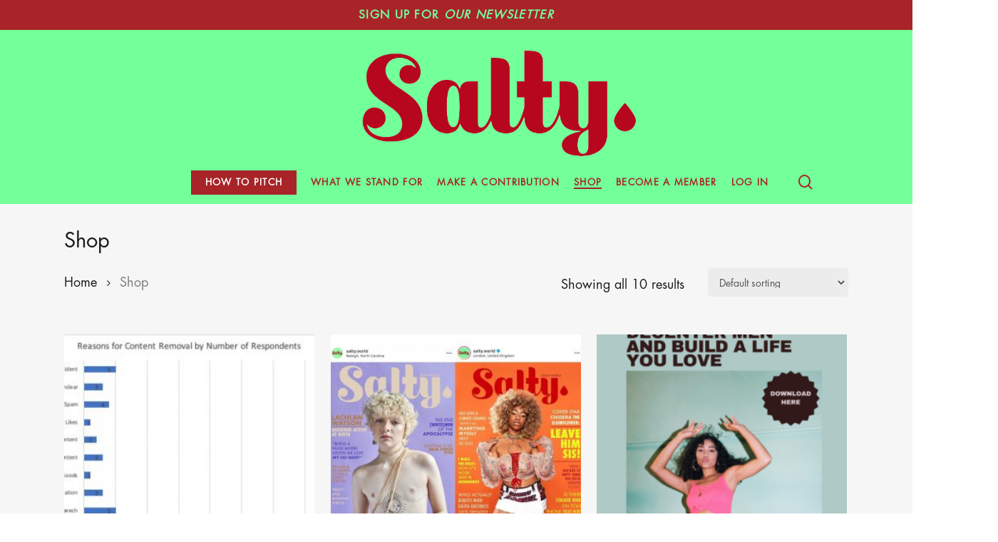

--- FILE ---
content_type: text/html; charset=UTF-8
request_url: https://saltyworld.net/shop/
body_size: 24284
content:
<!doctype html>
<html dir="ltr" lang="en-US" prefix="og: https://ogp.me/ns#" class="no-js">
<head>
	<meta charset="UTF-8">
	<meta name="viewport" content="width=device-width, initial-scale=1, maximum-scale=1, user-scalable=0" /><title>Shop | Salty</title>
<link data-rocket-prefetch href="https://www.gstatic.com" rel="dns-prefetch">
<link data-rocket-prefetch href="https://assets.mailerlite.com" rel="dns-prefetch">
<link data-rocket-prefetch href="https://stats.wp.com" rel="dns-prefetch">
<link data-rocket-prefetch href="https://www.googletagmanager.com" rel="dns-prefetch">
<link data-rocket-prefetch href="https://a.omappapi.com" rel="dns-prefetch">
<link data-rocket-prefetch href="https://www.google.com" rel="dns-prefetch"><link rel="preload" data-rocket-preload as="image" href="https://saltyworld.net/wp-content/uploads/2022/06/Screen-Shot-2022-06-27-at-3.47.08-PM-300x300.png" imagesrcset="https://saltyworld.net/wp-content/uploads/2022/06/Screen-Shot-2022-06-27-at-3.47.08-PM-300x300.png 300w, https://saltyworld.net/wp-content/uploads/2022/06/Screen-Shot-2022-06-27-at-3.47.08-PM-140x140.png 140w, https://saltyworld.net/wp-content/uploads/2022/06/Screen-Shot-2022-06-27-at-3.47.08-PM-100x100.png 100w, https://saltyworld.net/wp-content/uploads/2022/06/Screen-Shot-2022-06-27-at-3.47.08-PM-500x500.png 500w, https://saltyworld.net/wp-content/uploads/2022/06/Screen-Shot-2022-06-27-at-3.47.08-PM-350x350.png 350w, https://saltyworld.net/wp-content/uploads/2022/06/Screen-Shot-2022-06-27-at-3.47.08-PM-150x150.png 150w" imagesizes="(max-width: 300px) 100vw, 300px" fetchpriority="high">

		<!-- All in One SEO 4.9.3 - aioseo.com -->
	<meta name="robots" content="max-image-preview:large" />
	<link rel="canonical" href="https://saltyworld.net/shop/" />
	<meta name="generator" content="All in One SEO (AIOSEO) 4.9.3" />
		<meta property="og:locale" content="en_US" />
		<meta property="og:site_name" content="Salty | Never Sweet" />
		<meta property="og:type" content="website" />
		<meta property="og:title" content="Shop | Salty" />
		<meta property="og:url" content="https://saltyworld.net/shop/" />
		<meta name="twitter:card" content="summary" />
		<meta name="twitter:title" content="Shop | Salty" />
		<meta name="twitter:image" content="https://saltyworld.net/wp-content/uploads/2021/02/sqMerch2020_r1_9L7A4618-edited-scaled.jpg" />
		<script type="application/ld+json" class="aioseo-schema">
			{"@context":"https:\/\/schema.org","@graph":[{"@type":"BreadcrumbList","@id":"https:\/\/saltyworld.net\/shop\/#breadcrumblist","itemListElement":[{"@type":"ListItem","@id":"https:\/\/saltyworld.net#listItem","position":1,"name":"Home","item":"https:\/\/saltyworld.net","nextItem":{"@type":"ListItem","@id":"https:\/\/saltyworld.net\/shop\/#listItem","name":"Shop"}},{"@type":"ListItem","@id":"https:\/\/saltyworld.net\/shop\/#listItem","position":2,"name":"Shop","previousItem":{"@type":"ListItem","@id":"https:\/\/saltyworld.net#listItem","name":"Home"}}]},{"@type":"CollectionPage","@id":"https:\/\/saltyworld.net\/shop\/#collectionpage","url":"https:\/\/saltyworld.net\/shop\/","name":"Shop | Salty","inLanguage":"en-US","isPartOf":{"@id":"https:\/\/saltyworld.net\/#website"},"breadcrumb":{"@id":"https:\/\/saltyworld.net\/shop\/#breadcrumblist"}},{"@type":"Organization","@id":"https:\/\/saltyworld.net\/#organization","name":"Salty","description":"Never Sweet","url":"https:\/\/saltyworld.net\/","logo":{"@type":"ImageObject","url":"https:\/\/saltyworld.net\/wp-content\/uploads\/2018\/11\/cropped-salty_red_logo.png","@id":"https:\/\/saltyworld.net\/shop\/#organizationLogo","width":600,"height":250},"image":{"@id":"https:\/\/saltyworld.net\/shop\/#organizationLogo"},"sameAs":["https:\/\/www.instagram.com\/salty.world"]},{"@type":"WebSite","@id":"https:\/\/saltyworld.net\/#website","url":"https:\/\/saltyworld.net\/","name":"Salty","description":"Never Sweet","inLanguage":"en-US","publisher":{"@id":"https:\/\/saltyworld.net\/#organization"}}]}
		</script>
		<!-- All in One SEO -->

<script>window._wca = window._wca || [];</script>
<link rel='dns-prefetch' href='//stats.wp.com' />
<link rel='dns-prefetch' href='//a.omappapi.com' />
<link rel='dns-prefetch' href='//www.googletagmanager.com' />

<link rel="alternate" type="application/rss+xml" title="Salty &raquo; Feed" href="https://saltyworld.net/feed/" />
<link rel="alternate" type="application/rss+xml" title="Salty &raquo; Comments Feed" href="https://saltyworld.net/comments/feed/" />
<link rel="alternate" type="application/rss+xml" title="Salty &raquo; Products Feed" href="https://saltyworld.net/shop/feed/" />
<style id='wp-img-auto-sizes-contain-inline-css' type='text/css'>
img:is([sizes=auto i],[sizes^="auto," i]){contain-intrinsic-size:3000px 1500px}
/*# sourceURL=wp-img-auto-sizes-contain-inline-css */
</style>
<link rel='stylesheet' id='optinmonster-memberpress-css' href='https://saltyworld.net/wp-content/plugins/optinmonster/assets/dist/css/memberpress.min.css?ver=2.16.22' type='text/css' media='all' />
<link data-minify="1" rel='stylesheet' id='mp-theme-css' href='https://saltyworld.net/wp-content/cache/min/1/wp-content/plugins/memberpress/css/ui/theme.css?ver=1768094669' type='text/css' media='all' />
<style id='wp-emoji-styles-inline-css' type='text/css'>

	img.wp-smiley, img.emoji {
		display: inline !important;
		border: none !important;
		box-shadow: none !important;
		height: 1em !important;
		width: 1em !important;
		margin: 0 0.07em !important;
		vertical-align: -0.1em !important;
		background: none !important;
		padding: 0 !important;
	}
/*# sourceURL=wp-emoji-styles-inline-css */
</style>
<style id='wp-block-library-inline-css' type='text/css'>
:root{--wp-block-synced-color:#7a00df;--wp-block-synced-color--rgb:122,0,223;--wp-bound-block-color:var(--wp-block-synced-color);--wp-editor-canvas-background:#ddd;--wp-admin-theme-color:#007cba;--wp-admin-theme-color--rgb:0,124,186;--wp-admin-theme-color-darker-10:#006ba1;--wp-admin-theme-color-darker-10--rgb:0,107,160.5;--wp-admin-theme-color-darker-20:#005a87;--wp-admin-theme-color-darker-20--rgb:0,90,135;--wp-admin-border-width-focus:2px}@media (min-resolution:192dpi){:root{--wp-admin-border-width-focus:1.5px}}.wp-element-button{cursor:pointer}:root .has-very-light-gray-background-color{background-color:#eee}:root .has-very-dark-gray-background-color{background-color:#313131}:root .has-very-light-gray-color{color:#eee}:root .has-very-dark-gray-color{color:#313131}:root .has-vivid-green-cyan-to-vivid-cyan-blue-gradient-background{background:linear-gradient(135deg,#00d084,#0693e3)}:root .has-purple-crush-gradient-background{background:linear-gradient(135deg,#34e2e4,#4721fb 50%,#ab1dfe)}:root .has-hazy-dawn-gradient-background{background:linear-gradient(135deg,#faaca8,#dad0ec)}:root .has-subdued-olive-gradient-background{background:linear-gradient(135deg,#fafae1,#67a671)}:root .has-atomic-cream-gradient-background{background:linear-gradient(135deg,#fdd79a,#004a59)}:root .has-nightshade-gradient-background{background:linear-gradient(135deg,#330968,#31cdcf)}:root .has-midnight-gradient-background{background:linear-gradient(135deg,#020381,#2874fc)}:root{--wp--preset--font-size--normal:16px;--wp--preset--font-size--huge:42px}.has-regular-font-size{font-size:1em}.has-larger-font-size{font-size:2.625em}.has-normal-font-size{font-size:var(--wp--preset--font-size--normal)}.has-huge-font-size{font-size:var(--wp--preset--font-size--huge)}.has-text-align-center{text-align:center}.has-text-align-left{text-align:left}.has-text-align-right{text-align:right}.has-fit-text{white-space:nowrap!important}#end-resizable-editor-section{display:none}.aligncenter{clear:both}.items-justified-left{justify-content:flex-start}.items-justified-center{justify-content:center}.items-justified-right{justify-content:flex-end}.items-justified-space-between{justify-content:space-between}.screen-reader-text{border:0;clip-path:inset(50%);height:1px;margin:-1px;overflow:hidden;padding:0;position:absolute;width:1px;word-wrap:normal!important}.screen-reader-text:focus{background-color:#ddd;clip-path:none;color:#444;display:block;font-size:1em;height:auto;left:5px;line-height:normal;padding:15px 23px 14px;text-decoration:none;top:5px;width:auto;z-index:100000}html :where(.has-border-color){border-style:solid}html :where([style*=border-top-color]){border-top-style:solid}html :where([style*=border-right-color]){border-right-style:solid}html :where([style*=border-bottom-color]){border-bottom-style:solid}html :where([style*=border-left-color]){border-left-style:solid}html :where([style*=border-width]){border-style:solid}html :where([style*=border-top-width]){border-top-style:solid}html :where([style*=border-right-width]){border-right-style:solid}html :where([style*=border-bottom-width]){border-bottom-style:solid}html :where([style*=border-left-width]){border-left-style:solid}html :where(img[class*=wp-image-]){height:auto;max-width:100%}:where(figure){margin:0 0 1em}html :where(.is-position-sticky){--wp-admin--admin-bar--position-offset:var(--wp-admin--admin-bar--height,0px)}@media screen and (max-width:600px){html :where(.is-position-sticky){--wp-admin--admin-bar--position-offset:0px}}

/*# sourceURL=wp-block-library-inline-css */
</style><style id='global-styles-inline-css' type='text/css'>
:root{--wp--preset--aspect-ratio--square: 1;--wp--preset--aspect-ratio--4-3: 4/3;--wp--preset--aspect-ratio--3-4: 3/4;--wp--preset--aspect-ratio--3-2: 3/2;--wp--preset--aspect-ratio--2-3: 2/3;--wp--preset--aspect-ratio--16-9: 16/9;--wp--preset--aspect-ratio--9-16: 9/16;--wp--preset--color--black: #000000;--wp--preset--color--cyan-bluish-gray: #abb8c3;--wp--preset--color--white: #ffffff;--wp--preset--color--pale-pink: #f78da7;--wp--preset--color--vivid-red: #cf2e2e;--wp--preset--color--luminous-vivid-orange: #ff6900;--wp--preset--color--luminous-vivid-amber: #fcb900;--wp--preset--color--light-green-cyan: #7bdcb5;--wp--preset--color--vivid-green-cyan: #00d084;--wp--preset--color--pale-cyan-blue: #8ed1fc;--wp--preset--color--vivid-cyan-blue: #0693e3;--wp--preset--color--vivid-purple: #9b51e0;--wp--preset--gradient--vivid-cyan-blue-to-vivid-purple: linear-gradient(135deg,rgb(6,147,227) 0%,rgb(155,81,224) 100%);--wp--preset--gradient--light-green-cyan-to-vivid-green-cyan: linear-gradient(135deg,rgb(122,220,180) 0%,rgb(0,208,130) 100%);--wp--preset--gradient--luminous-vivid-amber-to-luminous-vivid-orange: linear-gradient(135deg,rgb(252,185,0) 0%,rgb(255,105,0) 100%);--wp--preset--gradient--luminous-vivid-orange-to-vivid-red: linear-gradient(135deg,rgb(255,105,0) 0%,rgb(207,46,46) 100%);--wp--preset--gradient--very-light-gray-to-cyan-bluish-gray: linear-gradient(135deg,rgb(238,238,238) 0%,rgb(169,184,195) 100%);--wp--preset--gradient--cool-to-warm-spectrum: linear-gradient(135deg,rgb(74,234,220) 0%,rgb(151,120,209) 20%,rgb(207,42,186) 40%,rgb(238,44,130) 60%,rgb(251,105,98) 80%,rgb(254,248,76) 100%);--wp--preset--gradient--blush-light-purple: linear-gradient(135deg,rgb(255,206,236) 0%,rgb(152,150,240) 100%);--wp--preset--gradient--blush-bordeaux: linear-gradient(135deg,rgb(254,205,165) 0%,rgb(254,45,45) 50%,rgb(107,0,62) 100%);--wp--preset--gradient--luminous-dusk: linear-gradient(135deg,rgb(255,203,112) 0%,rgb(199,81,192) 50%,rgb(65,88,208) 100%);--wp--preset--gradient--pale-ocean: linear-gradient(135deg,rgb(255,245,203) 0%,rgb(182,227,212) 50%,rgb(51,167,181) 100%);--wp--preset--gradient--electric-grass: linear-gradient(135deg,rgb(202,248,128) 0%,rgb(113,206,126) 100%);--wp--preset--gradient--midnight: linear-gradient(135deg,rgb(2,3,129) 0%,rgb(40,116,252) 100%);--wp--preset--font-size--small: 13px;--wp--preset--font-size--medium: 20px;--wp--preset--font-size--large: 36px;--wp--preset--font-size--x-large: 42px;--wp--preset--spacing--20: 0.44rem;--wp--preset--spacing--30: 0.67rem;--wp--preset--spacing--40: 1rem;--wp--preset--spacing--50: 1.5rem;--wp--preset--spacing--60: 2.25rem;--wp--preset--spacing--70: 3.38rem;--wp--preset--spacing--80: 5.06rem;--wp--preset--shadow--natural: 6px 6px 9px rgba(0, 0, 0, 0.2);--wp--preset--shadow--deep: 12px 12px 50px rgba(0, 0, 0, 0.4);--wp--preset--shadow--sharp: 6px 6px 0px rgba(0, 0, 0, 0.2);--wp--preset--shadow--outlined: 6px 6px 0px -3px rgb(255, 255, 255), 6px 6px rgb(0, 0, 0);--wp--preset--shadow--crisp: 6px 6px 0px rgb(0, 0, 0);}:root { --wp--style--global--content-size: 1300px;--wp--style--global--wide-size: 1300px; }:where(body) { margin: 0; }.wp-site-blocks > .alignleft { float: left; margin-right: 2em; }.wp-site-blocks > .alignright { float: right; margin-left: 2em; }.wp-site-blocks > .aligncenter { justify-content: center; margin-left: auto; margin-right: auto; }:where(.is-layout-flex){gap: 0.5em;}:where(.is-layout-grid){gap: 0.5em;}.is-layout-flow > .alignleft{float: left;margin-inline-start: 0;margin-inline-end: 2em;}.is-layout-flow > .alignright{float: right;margin-inline-start: 2em;margin-inline-end: 0;}.is-layout-flow > .aligncenter{margin-left: auto !important;margin-right: auto !important;}.is-layout-constrained > .alignleft{float: left;margin-inline-start: 0;margin-inline-end: 2em;}.is-layout-constrained > .alignright{float: right;margin-inline-start: 2em;margin-inline-end: 0;}.is-layout-constrained > .aligncenter{margin-left: auto !important;margin-right: auto !important;}.is-layout-constrained > :where(:not(.alignleft):not(.alignright):not(.alignfull)){max-width: var(--wp--style--global--content-size);margin-left: auto !important;margin-right: auto !important;}.is-layout-constrained > .alignwide{max-width: var(--wp--style--global--wide-size);}body .is-layout-flex{display: flex;}.is-layout-flex{flex-wrap: wrap;align-items: center;}.is-layout-flex > :is(*, div){margin: 0;}body .is-layout-grid{display: grid;}.is-layout-grid > :is(*, div){margin: 0;}body{padding-top: 0px;padding-right: 0px;padding-bottom: 0px;padding-left: 0px;}:root :where(.wp-element-button, .wp-block-button__link){background-color: #32373c;border-width: 0;color: #fff;font-family: inherit;font-size: inherit;font-style: inherit;font-weight: inherit;letter-spacing: inherit;line-height: inherit;padding-top: calc(0.667em + 2px);padding-right: calc(1.333em + 2px);padding-bottom: calc(0.667em + 2px);padding-left: calc(1.333em + 2px);text-decoration: none;text-transform: inherit;}.has-black-color{color: var(--wp--preset--color--black) !important;}.has-cyan-bluish-gray-color{color: var(--wp--preset--color--cyan-bluish-gray) !important;}.has-white-color{color: var(--wp--preset--color--white) !important;}.has-pale-pink-color{color: var(--wp--preset--color--pale-pink) !important;}.has-vivid-red-color{color: var(--wp--preset--color--vivid-red) !important;}.has-luminous-vivid-orange-color{color: var(--wp--preset--color--luminous-vivid-orange) !important;}.has-luminous-vivid-amber-color{color: var(--wp--preset--color--luminous-vivid-amber) !important;}.has-light-green-cyan-color{color: var(--wp--preset--color--light-green-cyan) !important;}.has-vivid-green-cyan-color{color: var(--wp--preset--color--vivid-green-cyan) !important;}.has-pale-cyan-blue-color{color: var(--wp--preset--color--pale-cyan-blue) !important;}.has-vivid-cyan-blue-color{color: var(--wp--preset--color--vivid-cyan-blue) !important;}.has-vivid-purple-color{color: var(--wp--preset--color--vivid-purple) !important;}.has-black-background-color{background-color: var(--wp--preset--color--black) !important;}.has-cyan-bluish-gray-background-color{background-color: var(--wp--preset--color--cyan-bluish-gray) !important;}.has-white-background-color{background-color: var(--wp--preset--color--white) !important;}.has-pale-pink-background-color{background-color: var(--wp--preset--color--pale-pink) !important;}.has-vivid-red-background-color{background-color: var(--wp--preset--color--vivid-red) !important;}.has-luminous-vivid-orange-background-color{background-color: var(--wp--preset--color--luminous-vivid-orange) !important;}.has-luminous-vivid-amber-background-color{background-color: var(--wp--preset--color--luminous-vivid-amber) !important;}.has-light-green-cyan-background-color{background-color: var(--wp--preset--color--light-green-cyan) !important;}.has-vivid-green-cyan-background-color{background-color: var(--wp--preset--color--vivid-green-cyan) !important;}.has-pale-cyan-blue-background-color{background-color: var(--wp--preset--color--pale-cyan-blue) !important;}.has-vivid-cyan-blue-background-color{background-color: var(--wp--preset--color--vivid-cyan-blue) !important;}.has-vivid-purple-background-color{background-color: var(--wp--preset--color--vivid-purple) !important;}.has-black-border-color{border-color: var(--wp--preset--color--black) !important;}.has-cyan-bluish-gray-border-color{border-color: var(--wp--preset--color--cyan-bluish-gray) !important;}.has-white-border-color{border-color: var(--wp--preset--color--white) !important;}.has-pale-pink-border-color{border-color: var(--wp--preset--color--pale-pink) !important;}.has-vivid-red-border-color{border-color: var(--wp--preset--color--vivid-red) !important;}.has-luminous-vivid-orange-border-color{border-color: var(--wp--preset--color--luminous-vivid-orange) !important;}.has-luminous-vivid-amber-border-color{border-color: var(--wp--preset--color--luminous-vivid-amber) !important;}.has-light-green-cyan-border-color{border-color: var(--wp--preset--color--light-green-cyan) !important;}.has-vivid-green-cyan-border-color{border-color: var(--wp--preset--color--vivid-green-cyan) !important;}.has-pale-cyan-blue-border-color{border-color: var(--wp--preset--color--pale-cyan-blue) !important;}.has-vivid-cyan-blue-border-color{border-color: var(--wp--preset--color--vivid-cyan-blue) !important;}.has-vivid-purple-border-color{border-color: var(--wp--preset--color--vivid-purple) !important;}.has-vivid-cyan-blue-to-vivid-purple-gradient-background{background: var(--wp--preset--gradient--vivid-cyan-blue-to-vivid-purple) !important;}.has-light-green-cyan-to-vivid-green-cyan-gradient-background{background: var(--wp--preset--gradient--light-green-cyan-to-vivid-green-cyan) !important;}.has-luminous-vivid-amber-to-luminous-vivid-orange-gradient-background{background: var(--wp--preset--gradient--luminous-vivid-amber-to-luminous-vivid-orange) !important;}.has-luminous-vivid-orange-to-vivid-red-gradient-background{background: var(--wp--preset--gradient--luminous-vivid-orange-to-vivid-red) !important;}.has-very-light-gray-to-cyan-bluish-gray-gradient-background{background: var(--wp--preset--gradient--very-light-gray-to-cyan-bluish-gray) !important;}.has-cool-to-warm-spectrum-gradient-background{background: var(--wp--preset--gradient--cool-to-warm-spectrum) !important;}.has-blush-light-purple-gradient-background{background: var(--wp--preset--gradient--blush-light-purple) !important;}.has-blush-bordeaux-gradient-background{background: var(--wp--preset--gradient--blush-bordeaux) !important;}.has-luminous-dusk-gradient-background{background: var(--wp--preset--gradient--luminous-dusk) !important;}.has-pale-ocean-gradient-background{background: var(--wp--preset--gradient--pale-ocean) !important;}.has-electric-grass-gradient-background{background: var(--wp--preset--gradient--electric-grass) !important;}.has-midnight-gradient-background{background: var(--wp--preset--gradient--midnight) !important;}.has-small-font-size{font-size: var(--wp--preset--font-size--small) !important;}.has-medium-font-size{font-size: var(--wp--preset--font-size--medium) !important;}.has-large-font-size{font-size: var(--wp--preset--font-size--large) !important;}.has-x-large-font-size{font-size: var(--wp--preset--font-size--x-large) !important;}
/*# sourceURL=global-styles-inline-css */
</style>

<link rel='stylesheet' id='wp-components-css' href='https://saltyworld.net/wp-includes/css/dist/components/style.min.css?ver=6.9' type='text/css' media='all' />
<link rel='stylesheet' id='wp-preferences-css' href='https://saltyworld.net/wp-includes/css/dist/preferences/style.min.css?ver=6.9' type='text/css' media='all' />
<link rel='stylesheet' id='wp-block-editor-css' href='https://saltyworld.net/wp-includes/css/dist/block-editor/style.min.css?ver=6.9' type='text/css' media='all' />
<link data-minify="1" rel='stylesheet' id='popup-maker-block-library-style-css' href='https://saltyworld.net/wp-content/cache/min/1/wp-content/plugins/popup-maker/dist/packages/block-library-style.css?ver=1768094669' type='text/css' media='all' />
<link data-minify="1" rel='stylesheet' id='mailerlite_forms.css-css' href='https://saltyworld.net/wp-content/cache/min/1/wp-content/plugins/official-mailerlite-sign-up-forms/assets/css/mailerlite_forms.css?ver=1768094669' type='text/css' media='all' />
<link data-minify="1" rel='stylesheet' id='woocommerce-layout-css' href='https://saltyworld.net/wp-content/cache/min/1/wp-content/plugins/woocommerce/assets/css/woocommerce-layout.css?ver=1768094669' type='text/css' media='all' />
<style id='woocommerce-layout-inline-css' type='text/css'>

	.infinite-scroll .woocommerce-pagination {
		display: none;
	}
/*# sourceURL=woocommerce-layout-inline-css */
</style>
<link data-minify="1" rel='stylesheet' id='woocommerce-smallscreen-css' href='https://saltyworld.net/wp-content/cache/min/1/wp-content/plugins/woocommerce/assets/css/woocommerce-smallscreen.css?ver=1768094669' type='text/css' media='only screen and (max-width: 768px)' />
<link data-minify="1" rel='stylesheet' id='woocommerce-general-css' href='https://saltyworld.net/wp-content/cache/min/1/wp-content/plugins/woocommerce/assets/css/woocommerce.css?ver=1768094669' type='text/css' media='all' />
<style id='woocommerce-inline-inline-css' type='text/css'>
.woocommerce form .form-row .required { visibility: visible; }
/*# sourceURL=woocommerce-inline-inline-css */
</style>
<link data-minify="1" rel='stylesheet' id='woocommerce-pre-orders-main-css-css' href='https://saltyworld.net/wp-content/cache/min/1/wp-content/plugins/pre-orders-for-woocommerce/media/css/main.css?ver=1768094669' type='text/css' media='all' />
<link data-minify="1" rel='stylesheet' id='font-awesome-css' href='https://saltyworld.net/wp-content/cache/min/1/wp-content/themes/salient/css/font-awesome-legacy.min.css?ver=1768094669' type='text/css' media='all' />
<link data-minify="1" rel='stylesheet' id='salient-grid-system-css' href='https://saltyworld.net/wp-content/cache/min/1/wp-content/themes/salient/css/build/grid-system.css?ver=1768094669' type='text/css' media='all' />
<link data-minify="1" rel='stylesheet' id='main-styles-css' href='https://saltyworld.net/wp-content/cache/min/1/wp-content/themes/salient/css/build/style.css?ver=1768094669' type='text/css' media='all' />
<style id='main-styles-inline-css' type='text/css'>

		@font-face{
		     font-family:'Open Sans';
		     src:url('https://saltyworld.net/wp-content/themes/salient/css/fonts/OpenSans-Light.woff') format('woff');
		     font-weight:300;
		     font-style:normal; 
		}
		 @font-face{
		     font-family:'Open Sans';
		     src:url('https://saltyworld.net/wp-content/themes/salient/css/fonts/OpenSans-Regular.woff') format('woff');
		     font-weight:400;
		     font-style:normal; 
		}
		 @font-face{
		     font-family:'Open Sans';
		     src:url('https://saltyworld.net/wp-content/themes/salient/css/fonts/OpenSans-SemiBold.woff') format('woff');
		     font-weight:600;
		     font-style:normal; 
		}
		 @font-face{
		     font-family:'Open Sans';
		     src:url('https://saltyworld.net/wp-content/themes/salient/css/fonts/OpenSans-Bold.woff') format('woff');
		     font-weight:700;
		     font-style:normal; 
		}
/*# sourceURL=main-styles-inline-css */
</style>
<link data-minify="1" rel='stylesheet' id='nectar-header-layout-centered-menu-under-logo-css' href='https://saltyworld.net/wp-content/cache/min/1/wp-content/themes/salient/css/build/header/header-layout-centered-menu-under-logo.css?ver=1768094669' type='text/css' media='all' />
<link data-minify="1" rel='stylesheet' id='nectar-header-secondary-nav-css' href='https://saltyworld.net/wp-content/cache/min/1/wp-content/themes/salient/css/build/header/header-secondary-nav.css?ver=1768094669' type='text/css' media='all' />
<link data-minify="1" rel='stylesheet' id='nectar-wpforms-css' href='https://saltyworld.net/wp-content/cache/min/1/wp-content/themes/salient/css/build/third-party/wpforms.css?ver=1768094669' type='text/css' media='all' />
<link data-minify="1" rel='stylesheet' id='nectar-blog-auto-masonry-meta-overlaid-spaced-css' href='https://saltyworld.net/wp-content/cache/min/1/wp-content/themes/salient/css/build/blog/auto-masonry-meta-overlaid-spaced.css?ver=1768094743' type='text/css' media='all' />
<link data-minify="1" rel='stylesheet' id='responsive-css' href='https://saltyworld.net/wp-content/cache/min/1/wp-content/themes/salient/css/build/responsive.css?ver=1768094669' type='text/css' media='all' />
<link data-minify="1" rel='stylesheet' id='nectar-product-style-classic-css' href='https://saltyworld.net/wp-content/cache/min/1/wp-content/themes/salient/css/build/third-party/woocommerce/product-style-classic.css?ver=1768094669' type='text/css' media='all' />
<link data-minify="1" rel='stylesheet' id='woocommerce-css' href='https://saltyworld.net/wp-content/cache/min/1/wp-content/themes/salient/css/build/woocommerce.css?ver=1768094669' type='text/css' media='all' />
<link data-minify="1" rel='stylesheet' id='skin-material-css' href='https://saltyworld.net/wp-content/cache/min/1/wp-content/themes/salient/css/build/skin-material.css?ver=1768094669' type='text/css' media='all' />
<link data-minify="1" rel='stylesheet' id='salient-wp-menu-dynamic-css' href='https://saltyworld.net/wp-content/cache/min/1/wp-content/uploads/salient/menu-dynamic.css?ver=1768094669' type='text/css' media='all' />
<link data-minify="1" rel='stylesheet' id='dynamic-css-css' href='https://saltyworld.net/wp-content/cache/min/1/wp-content/uploads/salient/salient-dynamic-styles.css?ver=1768094669' type='text/css' media='all' />
<style id='dynamic-css-inline-css' type='text/css'>
@media only screen and (min-width:1000px){body #ajax-content-wrap.no-scroll{min-height:calc(100vh - 282px);height:calc(100vh - 282px)!important;}}@media only screen and (min-width:1000px){#page-header-wrap.fullscreen-header,#page-header-wrap.fullscreen-header #page-header-bg,html:not(.nectar-box-roll-loaded) .nectar-box-roll > #page-header-bg.fullscreen-header,.nectar_fullscreen_zoom_recent_projects,#nectar_fullscreen_rows:not(.afterLoaded) > div{height:calc(100vh - 281px);}.wpb_row.vc_row-o-full-height.top-level,.wpb_row.vc_row-o-full-height.top-level > .col.span_12{min-height:calc(100vh - 281px);}html:not(.nectar-box-roll-loaded) .nectar-box-roll > #page-header-bg.fullscreen-header{top:282px;}.nectar-slider-wrap[data-fullscreen="true"]:not(.loaded),.nectar-slider-wrap[data-fullscreen="true"]:not(.loaded) .swiper-container{height:calc(100vh - 280px)!important;}.admin-bar .nectar-slider-wrap[data-fullscreen="true"]:not(.loaded),.admin-bar .nectar-slider-wrap[data-fullscreen="true"]:not(.loaded) .swiper-container{height:calc(100vh - 280px - 32px)!important;}}.admin-bar[class*="page-template-template-no-header"] .wpb_row.vc_row-o-full-height.top-level,.admin-bar[class*="page-template-template-no-header"] .wpb_row.vc_row-o-full-height.top-level > .col.span_12{min-height:calc(100vh - 32px);}body[class*="page-template-template-no-header"] .wpb_row.vc_row-o-full-height.top-level,body[class*="page-template-template-no-header"] .wpb_row.vc_row-o-full-height.top-level > .col.span_12{min-height:100vh;}@media only screen and (max-width:999px){.using-mobile-browser #nectar_fullscreen_rows:not(.afterLoaded):not([data-mobile-disable="on"]) > div{height:calc(100vh - 146px);}.using-mobile-browser .wpb_row.vc_row-o-full-height.top-level,.using-mobile-browser .wpb_row.vc_row-o-full-height.top-level > .col.span_12,[data-permanent-transparent="1"].using-mobile-browser .wpb_row.vc_row-o-full-height.top-level,[data-permanent-transparent="1"].using-mobile-browser .wpb_row.vc_row-o-full-height.top-level > .col.span_12{min-height:calc(100vh - 146px);}html:not(.nectar-box-roll-loaded) .nectar-box-roll > #page-header-bg.fullscreen-header,.nectar_fullscreen_zoom_recent_projects,.nectar-slider-wrap[data-fullscreen="true"]:not(.loaded),.nectar-slider-wrap[data-fullscreen="true"]:not(.loaded) .swiper-container,#nectar_fullscreen_rows:not(.afterLoaded):not([data-mobile-disable="on"]) > div{height:calc(100vh - 93px);}.wpb_row.vc_row-o-full-height.top-level,.wpb_row.vc_row-o-full-height.top-level > .col.span_12{min-height:calc(100vh - 93px);}body[data-transparent-header="false"] #ajax-content-wrap.no-scroll{min-height:calc(100vh - 93px);height:calc(100vh - 93px);}}.post-type-archive-product.woocommerce .container-wrap,.tax-product_cat.woocommerce .container-wrap{background-color:#f6f6f6;}.woocommerce.single-product #single-meta{position:relative!important;top:0!important;margin:0;left:8px;height:auto;}.woocommerce.single-product #single-meta:after{display:block;content:" ";clear:both;height:1px;}.woocommerce ul.products li.product.material,.woocommerce-page ul.products li.product.material{background-color:#ffffff;}.woocommerce ul.products li.product.minimal .product-wrap,.woocommerce ul.products li.product.minimal .background-color-expand,.woocommerce-page ul.products li.product.minimal .product-wrap,.woocommerce-page ul.products li.product.minimal .background-color-expand{background-color:#ffffff;}.screen-reader-text,.nectar-skip-to-content:not(:focus){border:0;clip:rect(1px,1px,1px,1px);clip-path:inset(50%);height:1px;margin:-1px;overflow:hidden;padding:0;position:absolute!important;width:1px;word-wrap:normal!important;}.row .col img:not([srcset]){width:auto;}.row .col img.img-with-animation.nectar-lazy:not([srcset]){width:100%;}
@font-face {
	font-family: 'Futura-Book';
	src: url('https://saltyworld.net/wp-content/uploads/fonts/FuturaStd-Book.woff?x=1');
	font-weight: normal;
	font-display: auto;
}
@font-face {
	font-family: 'Futura-Bold';
	src: url('https://saltyworld.net/wp-content/uploads/fonts/FuturaStd-Bold.woff');
	font-weight: normal;
	font-display: auto;
}
@font-face {
	font-family: 'Futura-Condensed-Bold';
	src: url('https://saltyworld.net/wp-content/uploads/fonts/FuturaStd-CondensedBold.woff');
	font-weight: normal;
	font-display: auto;
}
@font-face {
	font-family: 'Futura-Extra-Bold';
	src: url('https://saltyworld.net/wp-content/uploads/fonts/FuturaStd-ExtraBold.woff');
	font-weight: normal;
	font-display: auto;
}
body {
  font-family: "Futura-Book" !important;
}

body a { color:#edc1ab; }

blockquote p {
 margin:0!important;
 padding:0!important;
}

blockquote {
 margin:2rem 0;
 padding:1rem 0 !important;
 border-top:3px solid #212121;
 border-bottom:3px solid #212121;
}
body.material blockquote::before { border:none; }

@media screen and (max-width:550px) {
  body.single-post .main-content blockquote p {
    text-align: left;
  }
}


/* HEADER NAV BAR */
body header .container {
  width: 1400px;
  padding: 0;
}




/* blog single header - hide meta */
body.single-post #page-header-bg div.section-title.blog-title > .inner-wrap > a { display:none; }
body.single-post .featured-media-under-header__featured-media:not([data-has-img="false"]) {
    margin-top: min(1.5vw, 90px);
}
body.single-post .main-content .featured-media-under-header { padding-bottom:min(3vw,90px); }
body.single-post .main-content p { text-align:justify; }

/* HOMEPAGE POST BLOCK */
.nectar-post-grid .meta-category a.style-button {
  background:none;
  border:2px solid #73ff99;
  border-radius:0;
  color:#73ff99!important;
  text-transform:uppercase;
  padding:5px;
}
.nectar-post-grid-wrap:not([data-style=content_overlaid]) .nectar-post-grid .nectar-post-grid-item .content {
  padding: 19px 0;
}
/*# sourceURL=dynamic-css-inline-css */
</style>
<link rel='stylesheet' id='salient-child-style-css' href='https://saltyworld.net/wp-content/themes/salient-child/style.css?ver=18.0.2' type='text/css' media='all' />
<script type="text/javascript" src="https://saltyworld.net/wp-includes/js/jquery/jquery.min.js?ver=3.7.1" id="jquery-core-js"></script>
<script type="text/javascript" src="https://saltyworld.net/wp-includes/js/jquery/jquery-migrate.min.js?ver=3.4.1" id="jquery-migrate-js"></script>
<script type="text/javascript" src="https://saltyworld.net/wp-content/plugins/woocommerce/assets/js/jquery-blockui/jquery.blockUI.min.js?ver=2.7.0-wc.10.4.3" id="wc-jquery-blockui-js" defer="defer" data-wp-strategy="defer"></script>
<script type="text/javascript" id="wc-add-to-cart-js-extra">
/* <![CDATA[ */
var wc_add_to_cart_params = {"ajax_url":"/wp-admin/admin-ajax.php","wc_ajax_url":"/?wc-ajax=%%endpoint%%","i18n_view_cart":"View cart","cart_url":"https://saltyworld.net/cart/","is_cart":"","cart_redirect_after_add":"no"};
//# sourceURL=wc-add-to-cart-js-extra
/* ]]> */
</script>
<script type="text/javascript" src="https://saltyworld.net/wp-content/plugins/woocommerce/assets/js/frontend/add-to-cart.min.js?ver=10.4.3" id="wc-add-to-cart-js" defer="defer" data-wp-strategy="defer"></script>
<script type="text/javascript" src="https://saltyworld.net/wp-content/plugins/woocommerce/assets/js/js-cookie/js.cookie.min.js?ver=2.1.4-wc.10.4.3" id="wc-js-cookie-js" defer="defer" data-wp-strategy="defer"></script>
<script type="text/javascript" id="woocommerce-js-extra">
/* <![CDATA[ */
var woocommerce_params = {"ajax_url":"/wp-admin/admin-ajax.php","wc_ajax_url":"/?wc-ajax=%%endpoint%%","i18n_password_show":"Show password","i18n_password_hide":"Hide password"};
//# sourceURL=woocommerce-js-extra
/* ]]> */
</script>
<script type="text/javascript" src="https://saltyworld.net/wp-content/plugins/woocommerce/assets/js/frontend/woocommerce.min.js?ver=10.4.3" id="woocommerce-js" defer="defer" data-wp-strategy="defer"></script>
<script type="text/javascript" src="https://stats.wp.com/s-202602.js" id="woocommerce-analytics-js" defer="defer" data-wp-strategy="defer"></script>

<!-- Google tag (gtag.js) snippet added by Site Kit -->
<!-- Google Analytics snippet added by Site Kit -->
<script type="text/javascript" src="https://www.googletagmanager.com/gtag/js?id=GT-P8QBWKWC" id="google_gtagjs-js" async></script>
<script type="text/javascript" id="google_gtagjs-js-after">
/* <![CDATA[ */
window.dataLayer = window.dataLayer || [];function gtag(){dataLayer.push(arguments);}
gtag("set","linker",{"domains":["saltyworld.net"]});
gtag("js", new Date());
gtag("set", "developer_id.dZTNiMT", true);
gtag("config", "GT-P8QBWKWC");
//# sourceURL=google_gtagjs-js-after
/* ]]> */
</script>
<script></script><link rel="https://api.w.org/" href="https://saltyworld.net/wp-json/" /><link rel="EditURI" type="application/rsd+xml" title="RSD" href="https://saltyworld.net/xmlrpc.php?rsd" />
<meta name="generator" content="WordPress 6.9" />
<meta name="generator" content="WooCommerce 10.4.3" />
<meta name="generator" content="Site Kit by Google 1.168.0" /><style>

/* CSS added by Hide Metadata Plugin */

.entry-meta .byline,
			.entry-meta .by-author,
			.entry-header .entry-meta > span.byline,
			.entry-meta .author.vcard {
				display: none;
			}
.entry-meta .posted-on,
			.entry-header .entry-meta > span.posted-on {
				display: none;
			}</style>
        <!-- MailerLite Universal -->
        <script>
            (function(w,d,e,u,f,l,n){w[f]=w[f]||function(){(w[f].q=w[f].q||[])
                .push(arguments);},l=d.createElement(e),l.async=1,l.src=u,
                n=d.getElementsByTagName(e)[0],n.parentNode.insertBefore(l,n);})
            (window,document,'script','https://assets.mailerlite.com/js/universal.js','ml');
            ml('account', '995543');
            ml('enablePopups', true);
        </script>
        <!-- End MailerLite Universal -->
        	<style>img#wpstats{display:none}</style>
		<script type="text/javascript"> var root = document.getElementsByTagName( "html" )[0]; root.setAttribute( "class", "js" ); </script>	<noscript><style>.woocommerce-product-gallery{ opacity: 1 !important; }</style></noscript>
	
<!-- Google AdSense meta tags added by Site Kit -->
<meta name="google-adsense-platform-account" content="ca-host-pub-2644536267352236">
<meta name="google-adsense-platform-domain" content="sitekit.withgoogle.com">
<!-- End Google AdSense meta tags added by Site Kit -->
<meta name="generator" content="Powered by WPBakery Page Builder - drag and drop page builder for WordPress."/>
<link rel="icon" href="https://saltyworld.net/wp-content/uploads/2018/08/cropped-xsaltyicon-red2-32x32.png" sizes="32x32" />
<link rel="icon" href="https://saltyworld.net/wp-content/uploads/2018/08/cropped-xsaltyicon-red2-192x192.png" sizes="192x192" />
<link rel="apple-touch-icon" href="https://saltyworld.net/wp-content/uploads/2018/08/cropped-xsaltyicon-red2-180x180.png" />
<meta name="msapplication-TileImage" content="https://saltyworld.net/wp-content/uploads/2018/08/cropped-xsaltyicon-red2-270x270.png" />
<noscript><style> .wpb_animate_when_almost_visible { opacity: 1; }</style></noscript><link data-minify="1" rel='stylesheet' id='wc-stripe-blocks-checkout-style-css' href='https://saltyworld.net/wp-content/cache/min/1/wp-content/plugins/woocommerce-gateway-stripe/build/upe-blocks.css?ver=1768094669' type='text/css' media='all' />
<link data-minify="1" rel='stylesheet' id='wc-blocks-style-css' href='https://saltyworld.net/wp-content/cache/min/1/wp-content/plugins/woocommerce/assets/client/blocks/wc-blocks.css?ver=1768094669' type='text/css' media='all' />
<link data-minify="1" data-pagespeed-no-defer data-nowprocket data-wpacu-skip data-no-optimize data-noptimize rel='stylesheet' id='main-styles-non-critical-css' href='https://saltyworld.net/wp-content/cache/min/1/wp-content/themes/salient/css/build/style-non-critical.css?ver=1768094669' type='text/css' media='all' />
<link data-minify="1" data-pagespeed-no-defer data-nowprocket data-wpacu-skip data-no-optimize data-noptimize rel='stylesheet' id='nectar-woocommerce-non-critical-css' href='https://saltyworld.net/wp-content/cache/min/1/wp-content/themes/salient/css/build/third-party/woocommerce/woocommerce-non-critical.css?ver=1768094669' type='text/css' media='all' />
<link data-minify="1" data-pagespeed-no-defer data-nowprocket data-wpacu-skip data-no-optimize data-noptimize rel='stylesheet' id='fancyBox-css' href='https://saltyworld.net/wp-content/cache/min/1/wp-content/themes/salient/css/build/plugins/jquery.fancybox.css?ver=1768094669' type='text/css' media='all' />
<link data-minify="1" data-pagespeed-no-defer data-nowprocket data-wpacu-skip data-no-optimize data-noptimize rel='stylesheet' id='nectar-ocm-core-css' href='https://saltyworld.net/wp-content/cache/min/1/wp-content/themes/salient/css/build/off-canvas/core.css?ver=1768094669' type='text/css' media='all' />
<link data-minify="1" data-pagespeed-no-defer data-nowprocket data-wpacu-skip data-no-optimize data-noptimize rel='stylesheet' id='nectar-ocm-slide-out-right-material-css' href='https://saltyworld.net/wp-content/cache/min/1/wp-content/themes/salient/css/build/off-canvas/slide-out-right-material.css?ver=1768094669' type='text/css' media='all' />
<link data-minify="1" data-pagespeed-no-defer data-nowprocket data-wpacu-skip data-no-optimize data-noptimize rel='stylesheet' id='nectar-ocm-slide-out-right-hover-css' href='https://saltyworld.net/wp-content/cache/min/1/wp-content/themes/salient/css/build/off-canvas/slide-out-right-hover.css?ver=1768094669' type='text/css' media='all' />
<link rel='stylesheet' id='wpforms-dropzone-css' href='https://saltyworld.net/wp-content/plugins/wpforms/assets/pro/css/dropzone.min.css?ver=5.9.3' type='text/css' media='all' />
<link rel='stylesheet' id='wpforms-coupons-css' href='https://saltyworld.net/wp-content/plugins/wpforms-coupons/assets/css/main.min.css?ver=1.7.0' type='text/css' media='all' />
<link rel='stylesheet' id='wpforms-user-registration-frontend-css' href='https://saltyworld.net/wp-content/plugins/wpforms-user-registration/assets/css/frontend.min.css?ver=2.8.1' type='text/css' media='all' />
<link rel='stylesheet' id='wpforms-layout-css' href='https://saltyworld.net/wp-content/plugins/wpforms/assets/pro/css/fields/layout.min.css?ver=1.9.8.7' type='text/css' media='all' />
<link rel='stylesheet' id='wpforms-layout-screen-big-css' href='https://saltyworld.net/wp-content/plugins/wpforms/assets/pro/css/fields/layout-screen-big.min.css?ver=1.9.8.7' type='text/css' media='(min-width: 601px)' />
<link rel='stylesheet' id='wpforms-layout-screen-small-css' href='https://saltyworld.net/wp-content/plugins/wpforms/assets/pro/css/fields/layout-screen-small.min.css?ver=1.9.8.7' type='text/css' media='(max-width: 600px)' />
<link rel='stylesheet' id='wpforms-repeater-css' href='https://saltyworld.net/wp-content/plugins/wpforms/assets/pro/css/fields/repeater.min.css?ver=1.9.8.7' type='text/css' media='all' />
<link rel='stylesheet' id='wpforms-content-frontend-css' href='https://saltyworld.net/wp-content/plugins/wpforms/assets/pro/css/fields/content/frontend.min.css?ver=1.9.8.7' type='text/css' media='all' />
<link rel='stylesheet' id='wpforms-smart-phone-field-css' href='https://saltyworld.net/wp-content/plugins/wpforms/assets/pro/css/fields/phone/intl-tel-input.min.css?ver=25.11.3' type='text/css' media='all' />
<link rel='stylesheet' id='wpforms-password-field-css' href='https://saltyworld.net/wp-content/plugins/wpforms/assets/pro/css/fields/password.min.css?ver=1.9.8.7' type='text/css' media='all' />
<link rel='stylesheet' id='wpforms-modal-views-css' href='https://saltyworld.net/wp-content/plugins/wpforms/assets/pro/css/fields/richtext/modal-views.min.css?ver=1.9.8.7' type='text/css' media='all' />
<link data-minify="1" rel='stylesheet' id='dashicons-css' href='https://saltyworld.net/wp-content/cache/min/1/wp-includes/css/dashicons.min.css?ver=1768094669' type='text/css' media='all' />
<link rel='stylesheet' id='wpforms-editor-buttons-css' href='https://saltyworld.net/wp-includes/css/editor.min.css?ver=6.9' type='text/css' media='all' />
<link rel='stylesheet' id='wpforms-richtext-frontend-full-css' href='https://saltyworld.net/wp-content/plugins/wpforms/assets/pro/css/fields/richtext/frontend-full.min.css?ver=1.9.8.7' type='text/css' media='all' />
<link rel='stylesheet' id='wpforms-choicesjs-css' href='https://saltyworld.net/wp-content/plugins/wpforms/assets/css/choices.min.css?ver=10.2.0' type='text/css' media='all' />
<link rel='stylesheet' id='wpforms-modern-full-css' href='https://saltyworld.net/wp-content/plugins/wpforms/assets/css/frontend/modern/wpforms-full.min.css?ver=1.9.8.7' type='text/css' media='all' />
<style id='wpforms-modern-full-inline-css' type='text/css'>
:root {
				--wpforms-field-border-radius: 3px;
--wpforms-field-border-style: solid;
--wpforms-field-border-size: 1px;
--wpforms-field-background-color: #ffffff;
--wpforms-field-border-color: rgba( 0, 0, 0, 0.25 );
--wpforms-field-border-color-spare: rgba( 0, 0, 0, 0.25 );
--wpforms-field-text-color: rgba( 0, 0, 0, 0.7 );
--wpforms-field-menu-color: #ffffff;
--wpforms-label-color: rgba( 0, 0, 0, 0.85 );
--wpforms-label-sublabel-color: rgba( 0, 0, 0, 0.55 );
--wpforms-label-error-color: #d63637;
--wpforms-button-border-radius: 3px;
--wpforms-button-border-style: none;
--wpforms-button-border-size: 1px;
--wpforms-button-background-color: #066aab;
--wpforms-button-border-color: #066aab;
--wpforms-button-text-color: #ffffff;
--wpforms-page-break-color: #066aab;
--wpforms-background-image: none;
--wpforms-background-position: center center;
--wpforms-background-repeat: no-repeat;
--wpforms-background-size: cover;
--wpforms-background-width: 100px;
--wpforms-background-height: 100px;
--wpforms-background-color: rgba( 0, 0, 0, 0 );
--wpforms-background-url: none;
--wpforms-container-padding: 0px;
--wpforms-container-border-style: none;
--wpforms-container-border-width: 1px;
--wpforms-container-border-color: #000000;
--wpforms-container-border-radius: 3px;
--wpforms-field-size-input-height: 43px;
--wpforms-field-size-input-spacing: 15px;
--wpforms-field-size-font-size: 16px;
--wpforms-field-size-line-height: 19px;
--wpforms-field-size-padding-h: 14px;
--wpforms-field-size-checkbox-size: 16px;
--wpforms-field-size-sublabel-spacing: 5px;
--wpforms-field-size-icon-size: 1;
--wpforms-label-size-font-size: 16px;
--wpforms-label-size-line-height: 19px;
--wpforms-label-size-sublabel-font-size: 14px;
--wpforms-label-size-sublabel-line-height: 17px;
--wpforms-button-size-font-size: 17px;
--wpforms-button-size-height: 41px;
--wpforms-button-size-padding-h: 15px;
--wpforms-button-size-margin-top: 10px;
--wpforms-container-shadow-size-box-shadow: none;
			}
/*# sourceURL=wpforms-modern-full-inline-css */
</style>
<link rel='stylesheet' id='wpforms-jquery-timepicker-css' href='https://saltyworld.net/wp-content/plugins/wpforms/assets/lib/jquery.timepicker/jquery.timepicker.min.css?ver=1.11.5' type='text/css' media='all' />
<link rel='stylesheet' id='wpforms-flatpickr-css' href='https://saltyworld.net/wp-content/plugins/wpforms/assets/lib/flatpickr/flatpickr.min.css?ver=4.6.9' type='text/css' media='all' />
<link rel='stylesheet' id='wpforms-pro-modern-full-css' href='https://saltyworld.net/wp-content/plugins/wpforms/assets/pro/css/frontend/modern/wpforms-full.min.css?ver=1.9.8.7' type='text/css' media='all' />
<meta name="generator" content="WP Rocket 3.20.1.2" data-wpr-features="wpr_minify_js wpr_preconnect_external_domains wpr_oci wpr_minify_css wpr_preload_links wpr_desktop" /></head><body class="archive post-type-archive post-type-archive-product wp-custom-logo wp-theme-salient wp-child-theme-salient-child theme-salient woocommerce-shop woocommerce woocommerce-page woocommerce-no-js material wpb-js-composer js-comp-ver-8.6.1 vc_responsive" data-footer-reveal="false" data-footer-reveal-shadow="none" data-header-format="centered-menu-under-logo" data-body-border="off" data-boxed-style="" data-header-breakpoint="1000" data-dropdown-style="minimal" data-cae="easeOutCubic" data-cad="750" data-megamenu-width="contained" data-aie="none" data-ls="fancybox" data-apte="standard" data-hhun="1" data-fancy-form-rcs="default" data-form-style="default" data-form-submit="regular" data-is="minimal" data-button-style="default" data-user-account-button="false" data-flex-cols="true" data-col-gap="default" data-header-inherit-rc="false" data-header-search="true" data-animated-anchors="true" data-ajax-transitions="false" data-full-width-header="false" data-slide-out-widget-area="true" data-slide-out-widget-area-style="slide-out-from-right" data-user-set-ocm="off" data-loading-animation="none" data-bg-header="false" data-responsive="1" data-ext-responsive="true" data-ext-padding="90" data-header-resize="0" data-header-color="custom" data-transparent-header="false" data-cart="false" data-remove-m-parallax="" data-remove-m-video-bgs="" data-m-animate="0" data-force-header-trans-color="light" data-smooth-scrolling="0" data-permanent-transparent="false" >
	
	<script type="text/javascript">
	 (function(window, document) {

		document.documentElement.classList.remove("no-js");

		if(navigator.userAgent.match(/(Android|iPod|iPhone|iPad|BlackBerry|IEMobile|Opera Mini)/)) {
			document.body.className += " using-mobile-browser mobile ";
		}
		if(navigator.userAgent.match(/Mac/) && navigator.maxTouchPoints && navigator.maxTouchPoints > 2) {
			document.body.className += " using-ios-device ";
		}

		if( !("ontouchstart" in window) ) {

			var body = document.querySelector("body");
			var winW = window.innerWidth;
			var bodyW = body.clientWidth;

			if (winW > bodyW + 4) {
				body.setAttribute("style", "--scroll-bar-w: " + (winW - bodyW - 4) + "px");
			} else {
				body.setAttribute("style", "--scroll-bar-w: 0px");
			}
		}

	 })(window, document);
   </script><nav aria-label="Skip links" class="nectar-skip-to-content-wrap"><a href="#ajax-content-wrap" class="nectar-skip-to-content">Skip to main content</a></nav><div  class="ocm-effect-wrap"><div  class="ocm-effect-wrap-inner">	
	<div id="header-space"  data-header-mobile-fixed='1'></div> 
	
		<div id="header-outer" data-has-menu="true" data-has-buttons="yes" data-header-button_style="default" data-using-pr-menu="false" data-mobile-fixed="1" data-ptnm="false" data-lhe="animated_underline" data-user-set-bg="#73ff99" data-format="centered-menu-under-logo" data-permanent-transparent="false" data-megamenu-rt="0" data-remove-fixed="1" data-header-resize="0" data-cart="false" data-transparency-option="0" data-box-shadow="none" data-shrink-num="6" data-using-secondary="1" data-using-logo="1" data-logo-height="160" data-m-logo-height="70" data-padding="20" data-full-width="false" data-condense="false" >
		
	<div id="header-secondary-outer" class="centered-menu-under-logo" data-mobile="default" data-remove-fixed="1" data-lhe="animated_underline" data-secondary-text="true" data-full-width="true" data-mobile-fixed="1" data-permanent-transparent="false" >
		<div class="container">
			<nav aria-label="Secondary Navigation">
				<div class="nectar-center-text"><a href="/subscribe/"><strong>SIGN UP</strong> FOR <em>OUR NEWSLETTER</em></a></div>
			</nav>
		</div>
	</div>


<div id="search-outer" class="nectar">
	<div id="search">
		<div class="container">
			 <div id="search-box">
				 <div class="inner-wrap">
					 <div class="col span_12">
						  <form role="search" action="https://saltyworld.net/" method="GET">
														 <input type="text" name="s"  value="" aria-label="Search" placeholder="Search" />
							 
						<span>Hit enter to search or ESC to close</span>
						<button aria-label="Search" class="search-box__button" type="submit">Search</button>						</form>
					</div><!--/span_12-->
				</div><!--/inner-wrap-->
			 </div><!--/search-box-->
			 <div id="close"><a href="#" role="button"><span class="screen-reader-text">Close Search</span>
				<span class="close-wrap"> <span class="close-line close-line1" role="presentation"></span> <span class="close-line close-line2" role="presentation"></span> </span>				 </a></div>
		 </div><!--/container-->
	</div><!--/search-->
</div><!--/search-outer-->

<header id="top" role="banner" aria-label="Main Menu">
		<div class="container">
		<div class="row">
			<div class="col span_3">
								<a id="logo" href="https://saltyworld.net" data-supplied-ml-starting-dark="false" data-supplied-ml-starting="false" data-supplied-ml="false" >
					<img class="stnd skip-lazy default-logo dark-version" width="600" height="250" alt="Salty" src="https://saltyworld.net/wp-content/uploads/2018/11/salty_red_logo.png" srcset="https://saltyworld.net/wp-content/uploads/2018/11/salty_red_logo.png 1x, https://saltyworld.net/wp-content/uploads/2023/11/red_logo.png 2x" />				</a>
							</div><!--/span_3-->

			<div class="col span_9 col_last">
									<div class="nectar-mobile-only mobile-header"><div class="inner"></div></div>
									<a class="mobile-search" href="#searchbox"><span class="nectar-icon icon-salient-search" aria-hidden="true"></span><span class="screen-reader-text">search</span></a>
														<div class="slide-out-widget-area-toggle mobile-icon slide-out-from-right" data-custom-color="false" data-icon-animation="simple-transform">
						<div> <a href="#slide-out-widget-area" role="button" aria-label="Navigation Menu" aria-expanded="false" class="closed">
							<span class="screen-reader-text">Menu</span><span aria-hidden="true"> <i class="lines-button x2"> <i class="lines"></i> </i> </span>						</a></div>
					</div>
				
									<nav aria-label="Main Menu">
													<ul class="sf-menu">
								<li id="menu-item-3433" class="menu-item menu-item-type-post_type menu-item-object-page menu-item-has-children button_solid_color menu-item-3433"><a href="https://saltyworld.net/pitchanarticle/" aria-haspopup="true" aria-expanded="false"><span class="menu-title-text">How to Pitch</span></a>
<ul class="sub-menu">
	<li id="menu-item-31857" class="menu-item menu-item-type-post_type menu-item-object-page nectar-regular-menu-item menu-item-31857"><a href="https://saltyworld.net/pitchanarticle/"><span class="menu-title-text">Pitch a Story</span></a></li>
	<li id="menu-item-31858" class="menu-item menu-item-type-post_type menu-item-object-page nectar-regular-menu-item menu-item-31858"><a href="https://saltyworld.net/submityourart/"><span class="menu-title-text">Submit a Photoshoot</span></a></li>
	<li id="menu-item-32081" class="menu-item menu-item-type-custom menu-item-object-custom nectar-regular-menu-item menu-item-32081"><a href="https://saltyworld.net/sbotw/"><span class="menu-title-text">Be Featured</span></a></li>
</ul>
</li>
<li id="menu-item-712" class="menu-item menu-item-type-post_type menu-item-object-page nectar-regular-menu-item menu-item-712"><a href="https://saltyworld.net/whatwestandfor/"><span class="menu-title-text">What We Stand For</span></a></li>
<li id="menu-item-1043" class="menu-item menu-item-type-post_type menu-item-object-page nectar-regular-menu-item menu-item-1043"><a href="https://saltyworld.net/support/"><span class="menu-title-text">Make a Contribution</span></a></li>
<li id="menu-item-2564" class="menu-item menu-item-type-post_type menu-item-object-page current-menu-item current_page_item nectar-regular-menu-item menu-item-2564"><a href="https://saltyworld.net/shop/" aria-current="page"><span class="menu-title-text">Shop</span></a></li>
<li id="menu-item-5425" class="menu-item menu-item-type-custom menu-item-object-custom nectar-regular-menu-item menu-item-5425"><a href="/choose-what-you-pay"><span class="menu-title-text">Become a Member</span></a></li>
<li id="menu-item-5497" class="menu-item menu-item-type-custom menu-item-object-custom nectar-regular-menu-item menu-item-5497"><a href="/login"><span class="menu-title-text">Log In</span></a></li>
							</ul>
													<ul class="buttons sf-menu" data-user-set-ocm="off"><li id="search-btn"><div><a href="#searchbox"><span class="icon-salient-search" aria-hidden="true"></span><span class="screen-reader-text">search</span></a></div> </li></ul>
						
					</nav>

					
				</div><!--/span_9-->

				
			</div><!--/row-->
					</div><!--/container-->
	</header>		
	</div>
		<div  id="ajax-content-wrap">
<div class="container-wrap" data-midnight="dark" role="main"><div class="container main-content"><div class="row"><div class="nectar-shop-header"><h1 class="page-title">Shop</h1><form class="woocommerce-ordering" method="get">
		<select
		name="orderby"
		class="orderby"
					aria-label="Shop order"
			>
					<option value="menu_order"  selected='selected'>Default sorting</option>
					<option value="popularity" >Sort by popularity</option>
					<option value="date" >Sort by latest</option>
					<option value="price" >Sort by price: low to high</option>
					<option value="price-desc" >Sort by price: high to low</option>
			</select>
	<input type="hidden" name="paged" value="1" />
	</form>
<p class="woocommerce-result-count" role="alert" aria-relevant="all" >
	Showing all 10 results</p>
<nav class="woocommerce-breadcrumb" itemprop="breadcrumb"><span><a href="https://saltyworld.net">Home</a></span> <i class="fa fa-angle-right"></i> <span>Shop</span></nav></div><header class="woocommerce-products-header">
	
	</header>
<div class="woocommerce-notices-wrapper"></div>
  <ul class="products columns-4" data-n-lazy="off" data-rm-m-hover="off" data-n-desktop-columns="4" data-n-desktop-small-columns="3" data-n-tablet-columns="default" data-n-phone-columns="default" data-product-style="classic">



	<li class="classic product type-product post-6366 status-publish first instock product_cat-algorithmic-bias-research has-post-thumbnail downloadable virtual taxable purchasable product-type-simple" >


	

			   <div class="product-wrap">
			<a href="https://saltyworld.net/product/algorithmic-bias-report-october-2019/" aria-label="Algorithmic Bias Report, October 2019 (PDF Download)"><img width="300" height="300" src="https://saltyworld.net/wp-content/uploads/2019/10/contentremoval_respondents-1-300x300.jpg" class="attachment-woocommerce_thumbnail size-woocommerce_thumbnail" alt="Reasons for Content Removal by Number of Respondent (chart)" decoding="async" fetchpriority="high" srcset="https://saltyworld.net/wp-content/uploads/2019/10/contentremoval_respondents-1-300x300.jpg 300w, https://saltyworld.net/wp-content/uploads/2019/10/contentremoval_respondents-1-140x140.jpg 140w, https://saltyworld.net/wp-content/uploads/2019/10/contentremoval_respondents-1-100x100.jpg 100w, https://saltyworld.net/wp-content/uploads/2019/10/contentremoval_respondents-1-350x350.jpg 350w, https://saltyworld.net/wp-content/uploads/2019/10/contentremoval_respondents-1-150x150.jpg 150w" sizes="(max-width: 300px) 100vw, 300px" /></a>
			<div class="product-add-to-cart" data-nectar-quickview="false"><a href="/shop/?add-to-cart=6366" aria-describedby="woocommerce_loop_add_to_cart_link_describedby_6366" data-quantity="1" class="button product_type_simple add_to_cart_button ajax_add_to_cart" data-product_id="6366" data-product_sku="" aria-label="Add to cart: &ldquo;Algorithmic Bias Report, October 2019 (PDF Download)&rdquo;" rel="nofollow" data-success_message="&ldquo;Algorithmic Bias Report, October 2019 (PDF Download)&rdquo; has been added to your cart" role="button">Add to cart</a>	<span id="woocommerce_loop_add_to_cart_link_describedby_6366" class="screen-reader-text">
			</span>
</div>		   </div>
				
	  

		<h2 class="woocommerce-loop-product__title">Algorithmic Bias Report, October 2019 (PDF Download)</h2>
	<span class="price"><span class="woocommerce-Price-amount amount"><bdi><span class="woocommerce-Price-currencySymbol">&#36;</span>10.00</bdi></span></span>

	

	
</li>
	<li class="classic product type-product post-26577 status-publish instock product_cat-algorithmic-bias-research has-post-thumbnail downloadable virtual taxable purchasable product-type-simple" >


	

			   <div class="product-wrap">
			<a href="https://saltyworld.net/product/exclusive-report-censorship-of-marginalized-communities-on-instagram-2021-pdf-download/" aria-label="Algorithmic Bias Report: September 2021 (PDF Download)"><img width="300" height="300" src="https://saltyworld.net/wp-content/uploads/2021/09/covers3-300x300.jpg" class="attachment-woocommerce_thumbnail size-woocommerce_thumbnail" alt="Algorithmic Bias Report: September 2021 (PDF Download)" decoding="async" srcset="https://saltyworld.net/wp-content/uploads/2021/09/covers3-300x300.jpg 300w, https://saltyworld.net/wp-content/uploads/2021/09/covers3-140x140.jpg 140w, https://saltyworld.net/wp-content/uploads/2021/09/covers3-100x100.jpg 100w, https://saltyworld.net/wp-content/uploads/2021/09/covers3-500x500.jpg 500w, https://saltyworld.net/wp-content/uploads/2021/09/covers3-350x350.jpg 350w, https://saltyworld.net/wp-content/uploads/2021/09/covers3-1000x1000.jpg 1000w, https://saltyworld.net/wp-content/uploads/2021/09/covers3-800x800.jpg 800w, https://saltyworld.net/wp-content/uploads/2021/09/covers3-150x150.jpg 150w, https://saltyworld.net/wp-content/uploads/2021/09/covers3-768x768.jpg 768w, https://saltyworld.net/wp-content/uploads/2021/09/covers3-600x600.jpg 600w, https://saltyworld.net/wp-content/uploads/2021/09/covers3-510x510.jpg 510w, https://saltyworld.net/wp-content/uploads/2021/09/covers3-360x360.jpg 360w, https://saltyworld.net/wp-content/uploads/2021/09/covers3.jpg 1080w" sizes="(max-width: 300px) 100vw, 300px" /></a>
			<div class="product-add-to-cart" data-nectar-quickview="false"><a href="/shop/?add-to-cart=26577" aria-describedby="woocommerce_loop_add_to_cart_link_describedby_26577" data-quantity="1" class="button product_type_simple add_to_cart_button ajax_add_to_cart" data-product_id="26577" data-product_sku="" aria-label="Add to cart: &ldquo;Algorithmic Bias Report: September 2021 (PDF Download)&rdquo;" rel="nofollow" data-success_message="&ldquo;Algorithmic Bias Report: September 2021 (PDF Download)&rdquo; has been added to your cart" role="button">Add to cart</a>	<span id="woocommerce_loop_add_to_cart_link_describedby_26577" class="screen-reader-text">
			</span>
</div>		   </div>
				
	  

		<h2 class="woocommerce-loop-product__title">Algorithmic Bias Report: September 2021 (PDF Download)</h2>
	<span class="price"><span class="woocommerce-Price-amount amount"><bdi><span class="woocommerce-Price-currencySymbol">&#36;</span>10.00</bdi></span></span>

	

	
</li>
	<li class="classic product type-product post-31589 status-publish instock product_cat-digital-workbooks has-post-thumbnail featured downloadable virtual taxable purchasable product-type-simple" >


	

			   <div class="product-wrap">
			<a href="https://saltyworld.net/product/you-are-the-main-character-a-pdf-workbook-to-decenter-men-and-build-a-life-you-love-pdf-download/" aria-label="How to Decenter Men and Build a Life You Love (PDF Workbook)"><img width="300" height="300" src="https://saltyworld.net/wp-content/uploads/2025/01/Preview-A-Transformative-Workbook-to-Decenter-Men-and-Build-a-Life-You-Love-in-2025-1-300x300.png" class="attachment-woocommerce_thumbnail size-woocommerce_thumbnail" alt="How to Decenter Men and Build a Life You Love (PDF Workbook)" decoding="async" srcset="https://saltyworld.net/wp-content/uploads/2025/01/Preview-A-Transformative-Workbook-to-Decenter-Men-and-Build-a-Life-You-Love-in-2025-1-300x300.png 300w, https://saltyworld.net/wp-content/uploads/2025/01/Preview-A-Transformative-Workbook-to-Decenter-Men-and-Build-a-Life-You-Love-in-2025-1-140x140.png 140w, https://saltyworld.net/wp-content/uploads/2025/01/Preview-A-Transformative-Workbook-to-Decenter-Men-and-Build-a-Life-You-Love-in-2025-1-100x100.png 100w, https://saltyworld.net/wp-content/uploads/2025/01/Preview-A-Transformative-Workbook-to-Decenter-Men-and-Build-a-Life-You-Love-in-2025-1-500x500.png 500w, https://saltyworld.net/wp-content/uploads/2025/01/Preview-A-Transformative-Workbook-to-Decenter-Men-and-Build-a-Life-You-Love-in-2025-1-350x350.png 350w, https://saltyworld.net/wp-content/uploads/2025/01/Preview-A-Transformative-Workbook-to-Decenter-Men-and-Build-a-Life-You-Love-in-2025-1-1000x1000.png 1000w, https://saltyworld.net/wp-content/uploads/2025/01/Preview-A-Transformative-Workbook-to-Decenter-Men-and-Build-a-Life-You-Love-in-2025-1-800x800.png 800w, https://saltyworld.net/wp-content/uploads/2025/01/Preview-A-Transformative-Workbook-to-Decenter-Men-and-Build-a-Life-You-Love-in-2025-1-150x150.png 150w" sizes="(max-width: 300px) 100vw, 300px" /></a>
			<div class="product-add-to-cart" data-nectar-quickview="false"><a href="/shop/?add-to-cart=31589" aria-describedby="woocommerce_loop_add_to_cart_link_describedby_31589" data-quantity="1" class="button product_type_simple add_to_cart_button ajax_add_to_cart" data-product_id="31589" data-product_sku="" aria-label="Add to cart: &ldquo;How to Decenter Men and Build a Life You Love (PDF Workbook)&rdquo;" rel="nofollow" data-success_message="&ldquo;How to Decenter Men and Build a Life You Love (PDF Workbook)&rdquo; has been added to your cart" role="button">Add to cart</a>	<span id="woocommerce_loop_add_to_cart_link_describedby_31589" class="screen-reader-text">
			</span>
</div>		   </div>
				
	  

		<h2 class="woocommerce-loop-product__title">How to Decenter Men and Build a Life You Love (PDF Workbook)</h2>
	<span class="price"><span class="woocommerce-Price-amount amount"><bdi><span class="woocommerce-Price-currencySymbol">&#36;</span>10.00</bdi></span></span>

	

	
</li>
	<li class="classic product type-product post-27943 status-publish last instock product_cat-uncategorized has-post-thumbnail downloadable virtual taxable purchasable product-type-simple" >


	

			   <div class="product-wrap">
			<a href="https://saltyworld.net/product/intentional-dating-plan-pdf-worksheet/" aria-label="Intentional Dating Plan (PDF Worksheet)"><img width="300" height="300" src="https://saltyworld.net/wp-content/uploads/2022/06/Salty_IntentionalDatingWorksheet-1-copy-1-300x300.png" class="attachment-woocommerce_thumbnail size-woocommerce_thumbnail" alt="Intentional Dating Plan (PDF Worksheet)" decoding="async" srcset="https://saltyworld.net/wp-content/uploads/2022/06/Salty_IntentionalDatingWorksheet-1-copy-1-300x300.png 300w, https://saltyworld.net/wp-content/uploads/2022/06/Salty_IntentionalDatingWorksheet-1-copy-1-140x140.png 140w, https://saltyworld.net/wp-content/uploads/2022/06/Salty_IntentionalDatingWorksheet-1-copy-1-100x100.png 100w, https://saltyworld.net/wp-content/uploads/2022/06/Salty_IntentionalDatingWorksheet-1-copy-1-500x500.png 500w, https://saltyworld.net/wp-content/uploads/2022/06/Salty_IntentionalDatingWorksheet-1-copy-1-350x350.png 350w, https://saltyworld.net/wp-content/uploads/2022/06/Salty_IntentionalDatingWorksheet-1-copy-1-1000x1000.png 1000w, https://saltyworld.net/wp-content/uploads/2022/06/Salty_IntentionalDatingWorksheet-1-copy-1-800x800.png 800w, https://saltyworld.net/wp-content/uploads/2022/06/Salty_IntentionalDatingWorksheet-1-copy-1-150x150.png 150w" sizes="(max-width: 300px) 100vw, 300px" /></a>
			<div class="product-add-to-cart" data-nectar-quickview="false"><a href="/shop/?add-to-cart=27943" aria-describedby="woocommerce_loop_add_to_cart_link_describedby_27943" data-quantity="1" class="button product_type_simple add_to_cart_button ajax_add_to_cart" data-product_id="27943" data-product_sku="" aria-label="Add to cart: &ldquo;Intentional Dating Plan (PDF Worksheet)&rdquo;" rel="nofollow" data-success_message="&ldquo;Intentional Dating Plan (PDF Worksheet)&rdquo; has been added to your cart" role="button">Add to cart</a>	<span id="woocommerce_loop_add_to_cart_link_describedby_27943" class="screen-reader-text">
			</span>
</div>		   </div>
				
	  

		<h2 class="woocommerce-loop-product__title">Intentional Dating Plan (PDF Worksheet)</h2>
	<span class="price"><span class="woocommerce-Price-amount amount"><bdi><span class="woocommerce-Price-currencySymbol">&#36;</span>10.00</bdi></span></span>

	

	
</li>
	<li class="classic product type-product post-19107 status-publish first outofstock product_cat-uncategorized has-post-thumbnail taxable shipping-taxable purchasable product-type-simple" >


	

			   <div class="product-wrap">
			<a href="https://saltyworld.net/product/salty-flight-tag/" aria-label="Limited Edition Salty Flight Tag"><img width="300" height="300" src="https://saltyworld.net/wp-content/uploads/2020/04/Merch2020_r1_9L7A8591sqWeb-300x300.jpg" class="attachment-woocommerce_thumbnail size-woocommerce_thumbnail" alt="flight tags" decoding="async" srcset="https://saltyworld.net/wp-content/uploads/2020/04/Merch2020_r1_9L7A8591sqWeb-300x300.jpg 300w, https://saltyworld.net/wp-content/uploads/2020/04/Merch2020_r1_9L7A8591sqWeb-140x140.jpg 140w, https://saltyworld.net/wp-content/uploads/2020/04/Merch2020_r1_9L7A8591sqWeb-100x100.jpg 100w, https://saltyworld.net/wp-content/uploads/2020/04/Merch2020_r1_9L7A8591sqWeb-500x500.jpg 500w, https://saltyworld.net/wp-content/uploads/2020/04/Merch2020_r1_9L7A8591sqWeb-350x350.jpg 350w, https://saltyworld.net/wp-content/uploads/2020/04/Merch2020_r1_9L7A8591sqWeb-800x800.jpg 800w, https://saltyworld.net/wp-content/uploads/2020/04/Merch2020_r1_9L7A8591sqWeb-150x150.jpg 150w" sizes="(max-width: 300px) 100vw, 300px" /></a>
			<div class="product-add-to-cart" data-nectar-quickview="false"><a href="https://saltyworld.net/product/salty-flight-tag/" aria-describedby="woocommerce_loop_add_to_cart_link_describedby_19107" data-quantity="1" class="button product_type_simple" data-product_id="19107" data-product_sku="" aria-label="Read more about &ldquo;Limited Edition Salty Flight Tag&rdquo;" rel="nofollow" data-success_message="">Read more</a>	<span id="woocommerce_loop_add_to_cart_link_describedby_19107" class="screen-reader-text">
			</span>
</div>		   </div>
				
	  

		<h2 class="woocommerce-loop-product__title">Limited Edition Salty Flight Tag</h2>
	<span class="price"><span class="woocommerce-Price-amount amount"><bdi><span class="woocommerce-Price-currencySymbol">&#36;</span>15.00</bdi></span></span>

	

	
</li>
	<li class="classic product type-product post-17759 status-publish outofstock product_cat-jewelery has-post-thumbnail taxable shipping-taxable purchasable product-type-simple" >


	

			   <div class="product-wrap">
			<a href="https://saltyworld.net/product/salty-1inch-gold-pin/" aria-label="Salty 1inch Gold Pin"><img width="300" height="300" src="https://saltyworld.net/wp-content/uploads/2020/02/Merch2020_r1_9L7A4754sq-scaled-300x300.jpg" class="attachment-woocommerce_thumbnail size-woocommerce_thumbnail" alt="Salty 1inch Gold Pin" decoding="async" srcset="https://saltyworld.net/wp-content/uploads/2020/02/Merch2020_r1_9L7A4754sq-scaled-300x300.jpg 300w, https://saltyworld.net/wp-content/uploads/2020/02/Merch2020_r1_9L7A4754sq-scaled-140x140.jpg 140w, https://saltyworld.net/wp-content/uploads/2020/02/Merch2020_r1_9L7A4754sq-scaled-100x100.jpg 100w, https://saltyworld.net/wp-content/uploads/2020/02/Merch2020_r1_9L7A4754sq-scaled-500x500.jpg 500w, https://saltyworld.net/wp-content/uploads/2020/02/Merch2020_r1_9L7A4754sq-scaled-350x350.jpg 350w, https://saltyworld.net/wp-content/uploads/2020/02/Merch2020_r1_9L7A4754sq-scaled-1000x1000.jpg 1000w, https://saltyworld.net/wp-content/uploads/2020/02/Merch2020_r1_9L7A4754sq-scaled-800x800.jpg 800w, https://saltyworld.net/wp-content/uploads/2020/02/Merch2020_r1_9L7A4754sq-150x150.jpg 150w" sizes="(max-width: 300px) 100vw, 300px" /></a>
			<div class="product-add-to-cart" data-nectar-quickview="false"><a href="https://saltyworld.net/product/salty-1inch-gold-pin/" aria-describedby="woocommerce_loop_add_to_cart_link_describedby_17759" data-quantity="1" class="button product_type_simple" data-product_id="17759" data-product_sku="" aria-label="Read more about &ldquo;Salty 1inch Gold Pin&rdquo;" rel="nofollow" data-success_message="">Read more</a>	<span id="woocommerce_loop_add_to_cart_link_describedby_17759" class="screen-reader-text">
			</span>
</div>		   </div>
				
	  

		<h2 class="woocommerce-loop-product__title">Salty 1inch Gold Pin</h2>
	<span class="price"><span class="woocommerce-Price-amount amount"><bdi><span class="woocommerce-Price-currencySymbol">&#36;</span>10.00</bdi></span></span>

	

	
</li>
	<li class="classic product type-product post-18122 status-publish outofstock product_cat-jewelery has-post-thumbnail taxable shipping-taxable purchasable product-type-simple" >


	

			   <div class="product-wrap">
			<a href="https://saltyworld.net/product/salty-carabiners-set-of-two/" aria-label="Salty Key Chain Carabiners (Set of two)"><img width="300" height="300" src="https://saltyworld.net/wp-content/uploads/2020/03/sqMerch2020_r1_9L7A8636-scaled-300x300.jpg" class="attachment-woocommerce_thumbnail size-woocommerce_thumbnail" alt="Salty Key Chain Carabiners (Set of two)" decoding="async" srcset="https://saltyworld.net/wp-content/uploads/2020/03/sqMerch2020_r1_9L7A8636-scaled-300x300.jpg 300w, https://saltyworld.net/wp-content/uploads/2020/03/sqMerch2020_r1_9L7A8636-scaled-768x767.jpg 768w, https://saltyworld.net/wp-content/uploads/2020/03/sqMerch2020_r1_9L7A8636-scaled-1536x1534.jpg 1536w, https://saltyworld.net/wp-content/uploads/2020/03/sqMerch2020_r1_9L7A8636-scaled-2048x2046.jpg 2048w, https://saltyworld.net/wp-content/uploads/2020/03/sqMerch2020_r1_9L7A8636-scaled-140x140.jpg 140w, https://saltyworld.net/wp-content/uploads/2020/03/sqMerch2020_r1_9L7A8636-scaled-100x100.jpg 100w, https://saltyworld.net/wp-content/uploads/2020/03/sqMerch2020_r1_9L7A8636-scaled-500x500.jpg 500w, https://saltyworld.net/wp-content/uploads/2020/03/sqMerch2020_r1_9L7A8636-scaled-350x350.jpg 350w, https://saltyworld.net/wp-content/uploads/2020/03/sqMerch2020_r1_9L7A8636-scaled-1000x1000.jpg 1000w, https://saltyworld.net/wp-content/uploads/2020/03/sqMerch2020_r1_9L7A8636-scaled-800x800.jpg 800w, https://saltyworld.net/wp-content/uploads/2020/03/sqMerch2020_r1_9L7A8636-150x150.jpg 150w, https://saltyworld.net/wp-content/uploads/2020/03/sqMerch2020_r1_9L7A8636-scaled-600x599.jpg 600w, https://saltyworld.net/wp-content/uploads/2020/03/sqMerch2020_r1_9L7A8636-1024x1024.jpg 1024w, https://saltyworld.net/wp-content/uploads/2020/03/sqMerch2020_r1_9L7A8636-1110x1109.jpg 1110w, https://saltyworld.net/wp-content/uploads/2020/03/sqMerch2020_r1_9L7A8636-930x929.jpg 930w, https://saltyworld.net/wp-content/uploads/2020/03/sqMerch2020_r1_9L7A8636-750x749.jpg 750w, https://saltyworld.net/wp-content/uploads/2020/03/sqMerch2020_r1_9L7A8636-510x509.jpg 510w, https://saltyworld.net/wp-content/uploads/2020/03/sqMerch2020_r1_9L7A8636-360x360.jpg 360w, https://saltyworld.net/wp-content/uploads/2020/03/sqMerch2020_r1_9L7A8636-120x120.jpg 120w" sizes="(max-width: 300px) 100vw, 300px" /></a>
			<div class="product-add-to-cart" data-nectar-quickview="false"><a href="https://saltyworld.net/product/salty-carabiners-set-of-two/" aria-describedby="woocommerce_loop_add_to_cart_link_describedby_18122" data-quantity="1" class="button product_type_simple" data-product_id="18122" data-product_sku="" aria-label="Read more about &ldquo;Salty Key Chain Carabiners (Set of two)&rdquo;" rel="nofollow" data-success_message="">Read more</a>	<span id="woocommerce_loop_add_to_cart_link_describedby_18122" class="screen-reader-text">
			</span>
</div>		   </div>
				
	  

		<h2 class="woocommerce-loop-product__title">Salty Key Chain Carabiners (Set of two)</h2>
	<span class="price"><span class="woocommerce-Price-amount amount"><bdi><span class="woocommerce-Price-currencySymbol">&#36;</span>10.00</bdi></span></span>

	

	
</li>
	<li class="classic product type-product post-4867 status-publish last instock product_cat-jewelery has-post-thumbnail taxable shipping-taxable purchasable product-type-simple" >


	

			   <div class="product-wrap">
			<a href="https://saltyworld.net/product/salty-name-plate-necklace/" aria-label="Salty Name Plate Necklace"><img width="300" height="300" src="https://saltyworld.net/wp-content/uploads/2019/09/saltynecklaceslumflower-3-300x300.jpg" class="attachment-woocommerce_thumbnail size-woocommerce_thumbnail" alt="Gorgeous woman wearing Salty branded necklace" decoding="async" srcset="https://saltyworld.net/wp-content/uploads/2019/09/saltynecklaceslumflower-3-300x300.jpg 300w, https://saltyworld.net/wp-content/uploads/2019/09/saltynecklaceslumflower-3-140x140.jpg 140w, https://saltyworld.net/wp-content/uploads/2019/09/saltynecklaceslumflower-3-100x100.jpg 100w, https://saltyworld.net/wp-content/uploads/2019/09/saltynecklaceslumflower-3-500x500.jpg 500w, https://saltyworld.net/wp-content/uploads/2019/09/saltynecklaceslumflower-3-350x350.jpg 350w, https://saltyworld.net/wp-content/uploads/2019/09/saltynecklaceslumflower-3-150x150.jpg 150w, https://saltyworld.net/wp-content/uploads/2019/09/saltynecklaceslumflower-3-600x599.jpg 600w, https://saltyworld.net/wp-content/uploads/2019/09/saltynecklaceslumflower-3-510x509.jpg 510w, https://saltyworld.net/wp-content/uploads/2019/09/saltynecklaceslumflower-3-360x359.jpg 360w, https://saltyworld.net/wp-content/uploads/2019/09/saltynecklaceslumflower-3-120x120.jpg 120w, https://saltyworld.net/wp-content/uploads/2019/09/saltynecklaceslumflower-3.jpg 717w" sizes="(max-width: 300px) 100vw, 300px" /></a>
			<div class="product-add-to-cart" data-nectar-quickview="false"><a href="/shop/?add-to-cart=4867" aria-describedby="woocommerce_loop_add_to_cart_link_describedby_4867" data-quantity="1" class="button product_type_simple add_to_cart_button ajax_add_to_cart" data-product_id="4867" data-product_sku="" aria-label="Add to cart: &ldquo;Salty Name Plate Necklace&rdquo;" rel="nofollow" data-success_message="&ldquo;Salty Name Plate Necklace&rdquo; has been added to your cart" role="button">Add to cart</a>	<span id="woocommerce_loop_add_to_cart_link_describedby_4867" class="screen-reader-text">
			</span>
</div>		   </div>
				
	  

		<h2 class="woocommerce-loop-product__title">Salty Name Plate Necklace</h2>
	<span class="price"><span class="woocommerce-Price-amount amount"><bdi><span class="woocommerce-Price-currencySymbol">&#36;</span>40.00</bdi></span></span>

	

	
</li>
	<li class="classic product type-product post-4887 status-publish first instock product_cat-jewelery has-post-thumbnail taxable shipping-taxable purchasable product-type-simple" >


	

			   <div class="product-wrap">
			<a href="https://saltyworld.net/product/salty-teardrop-charm-necklace/" aria-label="Salty teardrop charm necklace"><img width="300" height="300" src="https://saltyworld.net/wp-content/uploads/2019/09/chillpolyamory-salty-300x300.jpg" class="attachment-woocommerce_thumbnail size-woocommerce_thumbnail" alt="Salty branded necklace around a neck" decoding="async" srcset="https://saltyworld.net/wp-content/uploads/2019/09/chillpolyamory-salty-300x300.jpg 300w, https://saltyworld.net/wp-content/uploads/2019/09/chillpolyamory-salty-140x140.jpg 140w, https://saltyworld.net/wp-content/uploads/2019/09/chillpolyamory-salty-100x100.jpg 100w, https://saltyworld.net/wp-content/uploads/2019/09/chillpolyamory-salty-500x500.jpg 500w, https://saltyworld.net/wp-content/uploads/2019/09/chillpolyamory-salty-350x350.jpg 350w, https://saltyworld.net/wp-content/uploads/2019/09/chillpolyamory-salty-1000x1000.jpg 1000w, https://saltyworld.net/wp-content/uploads/2019/09/chillpolyamory-salty-800x800.jpg 800w, https://saltyworld.net/wp-content/uploads/2019/09/chillpolyamory-salty-150x150.jpg 150w, https://saltyworld.net/wp-content/uploads/2019/09/chillpolyamory-salty-768x768.jpg 768w, https://saltyworld.net/wp-content/uploads/2019/09/chillpolyamory-salty-600x600.jpg 600w, https://saltyworld.net/wp-content/uploads/2019/09/chillpolyamory-salty-1024x1024.jpg 1024w, https://saltyworld.net/wp-content/uploads/2019/09/chillpolyamory-salty-1110x1110.jpg 1110w, https://saltyworld.net/wp-content/uploads/2019/09/chillpolyamory-salty-930x930.jpg 930w, https://saltyworld.net/wp-content/uploads/2019/09/chillpolyamory-salty-750x750.jpg 750w, https://saltyworld.net/wp-content/uploads/2019/09/chillpolyamory-salty-510x510.jpg 510w, https://saltyworld.net/wp-content/uploads/2019/09/chillpolyamory-salty-360x360.jpg 360w, https://saltyworld.net/wp-content/uploads/2019/09/chillpolyamory-salty-120x120.jpg 120w, https://saltyworld.net/wp-content/uploads/2019/09/chillpolyamory-salty.jpg 1268w" sizes="(max-width: 300px) 100vw, 300px" /></a>
			<div class="product-add-to-cart" data-nectar-quickview="false"><a href="/shop/?add-to-cart=4887" aria-describedby="woocommerce_loop_add_to_cart_link_describedby_4887" data-quantity="1" class="button product_type_simple add_to_cart_button ajax_add_to_cart" data-product_id="4887" data-product_sku="" aria-label="Add to cart: &ldquo;Salty teardrop charm necklace&rdquo;" rel="nofollow" data-success_message="&ldquo;Salty teardrop charm necklace&rdquo; has been added to your cart" role="button">Add to cart</a>	<span id="woocommerce_loop_add_to_cart_link_describedby_4887" class="screen-reader-text">
			</span>
</div>		   </div>
				
	  

		<h2 class="woocommerce-loop-product__title">Salty teardrop charm necklace</h2>
	<span class="price"><span class="woocommerce-Price-amount amount"><bdi><span class="woocommerce-Price-currencySymbol">&#36;</span>30.00</bdi></span></span>

	

	
</li>
	<li class="classic product type-product post-32098 status-publish outofstock product_cat-prints has-post-thumbnail taxable shipping-taxable purchasable product-type-simple" >


	

			   <div class="product-wrap">
			<a href="https://saltyworld.net/product/salty-zine-first-edition-collectors-cut-pre-order/" aria-label="Salty Zine – First Edition, Collector’s Cut (Pre-order)"><img width="300" height="300" src="https://saltyworld.net/wp-content/uploads/2025/05/WERE-Instagram-Post-451-scaled-300x300.png" class="attachment-woocommerce_thumbnail size-woocommerce_thumbnail" alt="Salty Zine – First Edition, Collector’s Cut (Pre-order)" decoding="async" srcset="https://saltyworld.net/wp-content/uploads/2025/05/WERE-Instagram-Post-451-scaled-300x300.png 300w, https://saltyworld.net/wp-content/uploads/2025/05/WERE-Instagram-Post-451-140x140.png 140w, https://saltyworld.net/wp-content/uploads/2025/05/WERE-Instagram-Post-451-100x100.png 100w, https://saltyworld.net/wp-content/uploads/2025/05/WERE-Instagram-Post-451-scaled-150x150.png 150w" sizes="(max-width: 300px) 100vw, 300px" /></a>
			<div class="product-add-to-cart" data-nectar-quickview="false"><a href="https://saltyworld.net/product/salty-zine-first-edition-collectors-cut-pre-order/" aria-describedby="woocommerce_loop_add_to_cart_link_describedby_32098" data-quantity="1" class="button product_type_simple" data-product_id="32098" data-product_sku="" aria-label="Read more about &ldquo;Salty Zine – First Edition, Collector’s Cut (Pre-order)&rdquo;" rel="nofollow" data-success_message="">Read more</a>	<span id="woocommerce_loop_add_to_cart_link_describedby_32098" class="screen-reader-text">
			</span>
</div>		   </div>
				
	  

		<h2 class="woocommerce-loop-product__title">Salty Zine – First Edition, Collector’s Cut (Pre-order)</h2>
	<span class="price"><span class="woocommerce-Price-amount amount"><bdi><span class="woocommerce-Price-currencySymbol">&#36;</span>20.00</bdi></span></span>

	

	
</li></ul>
</div></div></div>
<div id="footer-outer" data-midnight="light" data-cols="4" data-custom-color="false" data-disable-copyright="false" data-matching-section-color="true" data-copyright-line="false" data-using-bg-img="false" data-bg-img-overlay="0.8" data-full-width="false" data-using-widget-area="true" data-link-hover="default"role="contentinfo">
	
		
	<div id="footer-widgets" data-has-widgets="false" data-cols="4">
		
		<div class="container">
			
						
			<div class="row">
				
								
				<div class="col span_3">
												<div class="widget">			
							</div>
											</div>
					
											
						<div class="col span_3">
																<div class="widget">			
									</div>
																
							</div>
							
												
						
													<div class="col span_3">
																		<div class="widget">			
										</div>		   
																		
								</div>
														
															<div class="col span_3">
																				<div class="widget">		
											</div>
																				
									</div>
																
							</div>
													</div><!--/container-->
					</div><!--/footer-widgets-->
					
					
  <div class="row" id="copyright" data-layout="default">

	<div class="container">

				<div class="col span_5">

			<p>&copy; 2026 Salty. </p>
		</div><!--/span_5-->
		
	  <div class="col span_7 col_last">
      <ul class="social">
              </ul>
	  </div><!--/span_7-->

	  
	</div><!--/container-->
  </div><!--/row-->
		
</div><!--/footer-outer-->


	<div id="slide-out-widget-area-bg" class="slide-out-from-right dark">
				</div>

		<div id="slide-out-widget-area" role="dialog" aria-modal="true" aria-label="Off Canvas Menu" class="slide-out-from-right" data-dropdown-func="separate-dropdown-parent-link" data-back-txt="Back">

			<div class="inner-wrap">
			<div class="inner" data-prepend-menu-mobile="false">

				<a class="slide_out_area_close" href="#"><span class="screen-reader-text">Close Menu</span>
					<span class="close-wrap"> <span class="close-line close-line1" role="presentation"></span> <span class="close-line close-line2" role="presentation"></span> </span>				</a>


									<div class="off-canvas-menu-container mobile-only" role="navigation">

						<div class="secondary-header-text"><a href="/subscribe/"><strong>SIGN UP</strong> FOR <em>OUR NEWSLETTER</em></a></div>
						<ul class="menu">
							<li class="menu-item menu-item-type-post_type menu-item-object-page menu-item-has-children menu-item-3433"><a href="https://saltyworld.net/pitchanarticle/" aria-haspopup="true" aria-expanded="false">How to Pitch</a>
<ul class="sub-menu">
	<li class="menu-item menu-item-type-post_type menu-item-object-page menu-item-31857"><a href="https://saltyworld.net/pitchanarticle/">Pitch a Story</a></li>
	<li class="menu-item menu-item-type-post_type menu-item-object-page menu-item-31858"><a href="https://saltyworld.net/submityourart/">Submit a Photoshoot</a></li>
	<li class="menu-item menu-item-type-custom menu-item-object-custom menu-item-32081"><a href="https://saltyworld.net/sbotw/">Be Featured</a></li>
</ul>
</li>
<li class="menu-item menu-item-type-post_type menu-item-object-page menu-item-712"><a href="https://saltyworld.net/whatwestandfor/">What We Stand For</a></li>
<li class="menu-item menu-item-type-post_type menu-item-object-page menu-item-1043"><a href="https://saltyworld.net/support/">Make a Contribution</a></li>
<li class="menu-item menu-item-type-post_type menu-item-object-page current-menu-item current_page_item menu-item-2564"><a href="https://saltyworld.net/shop/" aria-current="page">Shop</a></li>
<li class="menu-item menu-item-type-custom menu-item-object-custom menu-item-5425"><a href="/choose-what-you-pay">Become a Member</a></li>
<li class="menu-item menu-item-type-custom menu-item-object-custom menu-item-5497"><a href="/login">Log In</a></li>

						</ul>

						<ul class="menu secondary-header-items">
													</ul>
					</div>
					
				</div>

				<div class="bottom-meta-wrap"></div><!--/bottom-meta-wrap--></div> <!--/inner-wrap-->
				</div>
		
</div> <!--/ajax-content-wrap-->

	<a id="to-top" aria-label="Back to top" role="button" href="#" class="mobile-disabled"><i role="presentation" class="fa fa-angle-up"></i></a>
	</div></div><!--/ocm-effect-wrap--><script type="speculationrules">
{"prefetch":[{"source":"document","where":{"and":[{"href_matches":"/*"},{"not":{"href_matches":["/wp-*.php","/wp-admin/*","/wp-content/uploads/*","/wp-content/*","/wp-content/plugins/*","/wp-content/themes/salient-child/*","/wp-content/themes/salient/*","/*\\?(.+)"]}},{"not":{"selector_matches":"a[rel~=\"nofollow\"]"}},{"not":{"selector_matches":".no-prefetch, .no-prefetch a"}}]},"eagerness":"conservative"}]}
</script>
<script type="application/ld+json">{"@context":"https://schema.org/","@type":"BreadcrumbList","itemListElement":[{"@type":"ListItem","position":1,"item":{"name":"Home","@id":"https://saltyworld.net"}},{"@type":"ListItem","position":2,"item":{"name":"Shop","@id":"https://saltyworld.net/shop/"}}]}</script><!-- This site is converting visitors into subscribers and customers with OptinMonster - https://optinmonster.com :: Campaign Title: Become a Member (Large) -->
<script>(function(d,u,ac){var s=d.createElement('script');s.type='text/javascript';s.src='https://a.omappapi.com/app/js/api.min.js';s.async=true;s.dataset.user=u;s.dataset.campaign=ac;d.getElementsByTagName('head')[0].appendChild(s);})(document,361909,'fdogvcs4xuwkejv6nlwo');</script>
<!-- / OptinMonster -->	<script type='text/javascript'>
		(function () {
			var c = document.body.className;
			c = c.replace(/woocommerce-no-js/, 'woocommerce-js');
			document.body.className = c;
		})();
	</script>
			<script type="text/javascript">
		var fdogvcs4xuwkejv6nlwo_shortcode = true;		</script>
		<script type="text/javascript" src="https://saltyworld.net/wp-includes/js/jquery/ui/core.min.js?ver=1.13.3" id="jquery-ui-core-js"></script>
<script type="text/javascript" src="https://saltyworld.net/wp-includes/js/jquery/ui/datepicker.min.js?ver=1.13.3" id="jquery-ui-datepicker-js"></script>
<script type="text/javascript" id="jquery-ui-datepicker-js-after">
/* <![CDATA[ */
jQuery(function(jQuery){jQuery.datepicker.setDefaults({"closeText":"Close","currentText":"Today","monthNames":["January","February","March","April","May","June","July","August","September","October","November","December"],"monthNamesShort":["Jan","Feb","Mar","Apr","May","Jun","Jul","Aug","Sep","Oct","Nov","Dec"],"nextText":"Next","prevText":"Previous","dayNames":["Sunday","Monday","Tuesday","Wednesday","Thursday","Friday","Saturday"],"dayNamesShort":["Sun","Mon","Tue","Wed","Thu","Fri","Sat"],"dayNamesMin":["S","M","T","W","T","F","S"],"dateFormat":"MM d, yy","firstDay":1,"isRTL":false});});
//# sourceURL=jquery-ui-datepicker-js-after
/* ]]> */
</script>
<script data-minify="1" type="text/javascript" src="https://saltyworld.net/wp-content/cache/min/1/wp-content/plugins/pre-orders-for-woocommerce/media/js/date-picker.js?ver=1768094669" id="preorders-field-date-js-js"></script>
<script type="text/javascript" id="preorders-main-js-js-extra">
/* <![CDATA[ */
var DBData = {"default_add_to_cart_text":"Add to cart","preorders_add_to_cart_text":"Pre Order Now!"};
//# sourceURL=preorders-main-js-js-extra
/* ]]> */
</script>
<script data-minify="1" type="text/javascript" src="https://saltyworld.net/wp-content/cache/min/1/wp-content/plugins/pre-orders-for-woocommerce/media/js/main.js?ver=1768094669" id="preorders-main-js-js"></script>
<script type="text/javascript" id="rocket-browser-checker-js-after">
/* <![CDATA[ */
"use strict";var _createClass=function(){function defineProperties(target,props){for(var i=0;i<props.length;i++){var descriptor=props[i];descriptor.enumerable=descriptor.enumerable||!1,descriptor.configurable=!0,"value"in descriptor&&(descriptor.writable=!0),Object.defineProperty(target,descriptor.key,descriptor)}}return function(Constructor,protoProps,staticProps){return protoProps&&defineProperties(Constructor.prototype,protoProps),staticProps&&defineProperties(Constructor,staticProps),Constructor}}();function _classCallCheck(instance,Constructor){if(!(instance instanceof Constructor))throw new TypeError("Cannot call a class as a function")}var RocketBrowserCompatibilityChecker=function(){function RocketBrowserCompatibilityChecker(options){_classCallCheck(this,RocketBrowserCompatibilityChecker),this.passiveSupported=!1,this._checkPassiveOption(this),this.options=!!this.passiveSupported&&options}return _createClass(RocketBrowserCompatibilityChecker,[{key:"_checkPassiveOption",value:function(self){try{var options={get passive(){return!(self.passiveSupported=!0)}};window.addEventListener("test",null,options),window.removeEventListener("test",null,options)}catch(err){self.passiveSupported=!1}}},{key:"initRequestIdleCallback",value:function(){!1 in window&&(window.requestIdleCallback=function(cb){var start=Date.now();return setTimeout(function(){cb({didTimeout:!1,timeRemaining:function(){return Math.max(0,50-(Date.now()-start))}})},1)}),!1 in window&&(window.cancelIdleCallback=function(id){return clearTimeout(id)})}},{key:"isDataSaverModeOn",value:function(){return"connection"in navigator&&!0===navigator.connection.saveData}},{key:"supportsLinkPrefetch",value:function(){var elem=document.createElement("link");return elem.relList&&elem.relList.supports&&elem.relList.supports("prefetch")&&window.IntersectionObserver&&"isIntersecting"in IntersectionObserverEntry.prototype}},{key:"isSlowConnection",value:function(){return"connection"in navigator&&"effectiveType"in navigator.connection&&("2g"===navigator.connection.effectiveType||"slow-2g"===navigator.connection.effectiveType)}}]),RocketBrowserCompatibilityChecker}();
//# sourceURL=rocket-browser-checker-js-after
/* ]]> */
</script>
<script type="text/javascript" id="rocket-preload-links-js-extra">
/* <![CDATA[ */
var RocketPreloadLinksConfig = {"excludeUris":"/thank-you/|/account/|/login/|/register/|/unauthorized/|/mepr/|/members/4-99-per-month/|/members/|/classifieds/|/(?:.+/)?feed(?:/(?:.+/?)?)?$|/(?:.+/)?embed/|/checkout/??(.*)|/cart/?|/account/??(.*)|/(index.php/)?(.*)wp-json(/.*|$)|/refer/|/go/|/recommend/|/recommends/","usesTrailingSlash":"1","imageExt":"jpg|jpeg|gif|png|tiff|bmp|webp|avif|pdf|doc|docx|xls|xlsx|php","fileExt":"jpg|jpeg|gif|png|tiff|bmp|webp|avif|pdf|doc|docx|xls|xlsx|php|html|htm","siteUrl":"https://saltyworld.net","onHoverDelay":"100","rateThrottle":"3"};
//# sourceURL=rocket-preload-links-js-extra
/* ]]> */
</script>
<script type="text/javascript" id="rocket-preload-links-js-after">
/* <![CDATA[ */
(function() {
"use strict";var r="function"==typeof Symbol&&"symbol"==typeof Symbol.iterator?function(e){return typeof e}:function(e){return e&&"function"==typeof Symbol&&e.constructor===Symbol&&e!==Symbol.prototype?"symbol":typeof e},e=function(){function i(e,t){for(var n=0;n<t.length;n++){var i=t[n];i.enumerable=i.enumerable||!1,i.configurable=!0,"value"in i&&(i.writable=!0),Object.defineProperty(e,i.key,i)}}return function(e,t,n){return t&&i(e.prototype,t),n&&i(e,n),e}}();function i(e,t){if(!(e instanceof t))throw new TypeError("Cannot call a class as a function")}var t=function(){function n(e,t){i(this,n),this.browser=e,this.config=t,this.options=this.browser.options,this.prefetched=new Set,this.eventTime=null,this.threshold=1111,this.numOnHover=0}return e(n,[{key:"init",value:function(){!this.browser.supportsLinkPrefetch()||this.browser.isDataSaverModeOn()||this.browser.isSlowConnection()||(this.regex={excludeUris:RegExp(this.config.excludeUris,"i"),images:RegExp(".("+this.config.imageExt+")$","i"),fileExt:RegExp(".("+this.config.fileExt+")$","i")},this._initListeners(this))}},{key:"_initListeners",value:function(e){-1<this.config.onHoverDelay&&document.addEventListener("mouseover",e.listener.bind(e),e.listenerOptions),document.addEventListener("mousedown",e.listener.bind(e),e.listenerOptions),document.addEventListener("touchstart",e.listener.bind(e),e.listenerOptions)}},{key:"listener",value:function(e){var t=e.target.closest("a"),n=this._prepareUrl(t);if(null!==n)switch(e.type){case"mousedown":case"touchstart":this._addPrefetchLink(n);break;case"mouseover":this._earlyPrefetch(t,n,"mouseout")}}},{key:"_earlyPrefetch",value:function(t,e,n){var i=this,r=setTimeout(function(){if(r=null,0===i.numOnHover)setTimeout(function(){return i.numOnHover=0},1e3);else if(i.numOnHover>i.config.rateThrottle)return;i.numOnHover++,i._addPrefetchLink(e)},this.config.onHoverDelay);t.addEventListener(n,function e(){t.removeEventListener(n,e,{passive:!0}),null!==r&&(clearTimeout(r),r=null)},{passive:!0})}},{key:"_addPrefetchLink",value:function(i){return this.prefetched.add(i.href),new Promise(function(e,t){var n=document.createElement("link");n.rel="prefetch",n.href=i.href,n.onload=e,n.onerror=t,document.head.appendChild(n)}).catch(function(){})}},{key:"_prepareUrl",value:function(e){if(null===e||"object"!==(void 0===e?"undefined":r(e))||!1 in e||-1===["http:","https:"].indexOf(e.protocol))return null;var t=e.href.substring(0,this.config.siteUrl.length),n=this._getPathname(e.href,t),i={original:e.href,protocol:e.protocol,origin:t,pathname:n,href:t+n};return this._isLinkOk(i)?i:null}},{key:"_getPathname",value:function(e,t){var n=t?e.substring(this.config.siteUrl.length):e;return n.startsWith("/")||(n="/"+n),this._shouldAddTrailingSlash(n)?n+"/":n}},{key:"_shouldAddTrailingSlash",value:function(e){return this.config.usesTrailingSlash&&!e.endsWith("/")&&!this.regex.fileExt.test(e)}},{key:"_isLinkOk",value:function(e){return null!==e&&"object"===(void 0===e?"undefined":r(e))&&(!this.prefetched.has(e.href)&&e.origin===this.config.siteUrl&&-1===e.href.indexOf("?")&&-1===e.href.indexOf("#")&&!this.regex.excludeUris.test(e.href)&&!this.regex.images.test(e.href))}}],[{key:"run",value:function(){"undefined"!=typeof RocketPreloadLinksConfig&&new n(new RocketBrowserCompatibilityChecker({capture:!0,passive:!0}),RocketPreloadLinksConfig).init()}}]),n}();t.run();
}());

//# sourceURL=rocket-preload-links-js-after
/* ]]> */
</script>
<script type="text/javascript" src="https://saltyworld.net/wp-content/themes/salient/js/build/third-party/jquery.easing.min.js?ver=1.3" id="jquery-easing-js"></script>
<script data-minify="1" type="text/javascript" src="https://saltyworld.net/wp-content/cache/min/1/wp-content/themes/salient/js/build/priority.js?ver=1768094669" id="nectar_priority-js"></script>
<script type="text/javascript" src="https://saltyworld.net/wp-content/themes/salient/js/build/third-party/transit.min.js?ver=0.9.9" id="nectar-transit-js"></script>
<script data-minify="1" type="text/javascript" src="https://saltyworld.net/wp-content/cache/min/1/wp-content/themes/salient/js/build/third-party/waypoints.js?ver=1768094669" id="nectar-waypoints-js"></script>
<script type="text/javascript" src="https://saltyworld.net/wp-content/themes/salient/js/build/third-party/imagesLoaded.min.js?ver=4.1.4" id="imagesLoaded-js"></script>
<script type="text/javascript" src="https://saltyworld.net/wp-content/themes/salient/js/build/third-party/hoverintent.min.js?ver=1.9" id="hoverintent-js"></script>
<script data-minify="1" type="text/javascript" src="https://saltyworld.net/wp-content/cache/min/1/wp-content/themes/salient/js/build/third-party/jquery.fancybox.js?ver=1768094669" id="fancyBox-js"></script>
<script type="text/javascript" src="https://saltyworld.net/wp-content/themes/salient/js/build/third-party/anime.min.js?ver=4.5.1" id="anime-js"></script>
<script data-minify="1" type="text/javascript" src="https://saltyworld.net/wp-content/cache/min/1/wp-content/themes/salient/js/build/third-party/superfish.js?ver=1768094669" id="superfish-js"></script>
<script type="text/javascript" id="nectar-frontend-js-extra">
/* <![CDATA[ */
var nectarLove = {"ajaxurl":"https://saltyworld.net/wp-admin/admin-ajax.php","postID":"6366","rooturl":"https://saltyworld.net","disqusComments":"false","loveNonce":"eaffff27b8","mapApiKey":""};
var nectarOptions = {"delay_js":"false","smooth_scroll":"false","smooth_scroll_strength":"50","quick_search":"false","react_compat":"disabled","header_entrance":"false","body_border_func":"default","disable_box_roll_mobile":"false","body_border_mobile":"0","dropdown_hover_intent":"default","simplify_ocm_mobile":"0","mobile_header_format":"centered-menu","ocm_btn_position":"default","left_header_dropdown_func":"default","ajax_add_to_cart":"0","ocm_remove_ext_menu_items":"remove_images","woo_product_filter_toggle":"0","woo_sidebar_toggles":"true","woo_sticky_sidebar":"0","woo_minimal_product_hover":"default","woo_minimal_product_effect":"default","woo_related_upsell_carousel":"false","woo_product_variable_select":"default","woo_using_cart_addons":"false","view_transitions_effect":""};
var nectar_front_i18n = {"menu":"Menu","next":"Next","previous":"Previous","close":"Close"};
//# sourceURL=nectar-frontend-js-extra
/* ]]> */
</script>
<script data-minify="1" type="text/javascript" src="https://saltyworld.net/wp-content/cache/min/1/wp-content/themes/salient/js/build/init.js?ver=1768094669" id="nectar-frontend-js"></script>
<script type="text/javascript" src="https://saltyworld.net/wp-content/plugins/salient-core/js/third-party/touchswipe.min.js?ver=3.1.2" id="touchswipe-js"></script>
<script type="text/javascript" src="https://saltyworld.net/wp-includes/js/dist/vendor/wp-polyfill.min.js?ver=3.15.0" id="wp-polyfill-js"></script>
<script data-minify="1" type="text/javascript" src="https://saltyworld.net/wp-content/cache/min/1/wp-content/plugins/jetpack/jetpack_vendor/automattic/woocommerce-analytics/build/woocommerce-analytics-client.js?ver=1768094669" id="woocommerce-analytics-client-js" defer="defer" data-wp-strategy="defer"></script>
<script type="text/javascript" src="https://saltyworld.net/wp-content/plugins/woocommerce/assets/js/sourcebuster/sourcebuster.min.js?ver=10.4.3" id="sourcebuster-js-js"></script>
<script type="text/javascript" id="wc-order-attribution-js-extra">
/* <![CDATA[ */
var wc_order_attribution = {"params":{"lifetime":1.0e-5,"session":30,"base64":false,"ajaxurl":"https://saltyworld.net/wp-admin/admin-ajax.php","prefix":"wc_order_attribution_","allowTracking":true},"fields":{"source_type":"current.typ","referrer":"current_add.rf","utm_campaign":"current.cmp","utm_source":"current.src","utm_medium":"current.mdm","utm_content":"current.cnt","utm_id":"current.id","utm_term":"current.trm","utm_source_platform":"current.plt","utm_creative_format":"current.fmt","utm_marketing_tactic":"current.tct","session_entry":"current_add.ep","session_start_time":"current_add.fd","session_pages":"session.pgs","session_count":"udata.vst","user_agent":"udata.uag"}};
//# sourceURL=wc-order-attribution-js-extra
/* ]]> */
</script>
<script type="text/javascript" src="https://saltyworld.net/wp-content/plugins/woocommerce/assets/js/frontend/order-attribution.min.js?ver=10.4.3" id="wc-order-attribution-js"></script>
<script>(function(d){var s=d.createElement("script");s.type="text/javascript";s.src="https://a.omappapi.com/app/js/api.min.js";s.async=true;s.id="omapi-script";d.getElementsByTagName("head")[0].appendChild(s);})(document);</script><script type="text/javascript" id="jetpack-stats-js-before">
/* <![CDATA[ */
_stq = window._stq || [];
_stq.push([ "view", {"v":"ext","blog":"225618558","post":"0","tz":"-8","srv":"saltyworld.net","arch_results":"10","j":"1:15.4"} ]);
_stq.push([ "clickTrackerInit", "225618558", "0" ]);
//# sourceURL=jetpack-stats-js-before
/* ]]> */
</script>
<script type="text/javascript" src="https://stats.wp.com/e-202602.js" id="jetpack-stats-js" defer="defer" data-wp-strategy="defer"></script>
<script type="text/javascript" id="wpforms-user-journey-js-extra">
/* <![CDATA[ */
var wpforms_user_journey = {"is_ssl":"1","is_debug":"","storage_name":"_wpfuj","cleanup_cookie_name":"_wpfuj_cleanup","max_data_size":"10240","max_data_items":"100"};
//# sourceURL=wpforms-user-journey-js-extra
/* ]]> */
</script>
<script type="text/javascript" src="https://saltyworld.net/wp-content/plugins/wpforms-user-journey/assets/js/wpforms-user-journey.min.js?ver=1.6.0" id="wpforms-user-journey-js"></script>
<script type="text/javascript" src="https://saltyworld.net/wp-content/plugins/optinmonster/assets/dist/js/helper.min.js?ver=2.16.22" id="optinmonster-wp-helper-js"></script>
<script type="text/javascript" src="https://saltyworld.net/wp-content/plugins/wpforms-user-registration/assets/js/frontend.min.js?ver=2.8.1" id="wpforms-user-registration-frontend-js"></script>
<script type="text/javascript" src="https://saltyworld.net/wp-content/plugins/wpforms/assets/js/frontend/wpforms.min.js?ver=1.9.8.7" id="wpforms-js"></script>
<script type="text/javascript" id="wpforms-captcha-js-extra">
/* <![CDATA[ */
var wpforms_captcha = {"max":"15","min":"1","cal":["+","*"],"errorMsg":"Incorrect answer."};
var wpforms_captcha = {"max":"15","min":"1","cal":["+","*"],"errorMsg":"Incorrect answer."};
//# sourceURL=wpforms-captcha-js-extra
/* ]]> */
</script>
<script type="text/javascript" src="https://saltyworld.net/wp-content/plugins/wpforms/assets/pro/js/frontend/fields/custom-captcha.min.js?ver=1.9.8.7" id="wpforms-captcha-js"></script>
<script type="text/javascript" src="https://saltyworld.net/wp-content/plugins/wpforms/assets/pro/js/frontend/fields/repeater.min.js?ver=1.9.8.7" id="wpforms-repeater-js"></script>
<script type="text/javascript" src="https://saltyworld.net/wp-content/plugins/wpforms/assets/pro/js/frontend/conditional-logic-fields.min.js?ver=1.9.8.7" id="wpforms-builder-conditionals-js"></script>
<script type="text/javascript" id="wpforms-dropzone-js-extra">
/* <![CDATA[ */
var wpforms_file_upload = {"url":"https://saltyworld.net/wp-admin/admin-ajax.php","errors":{"default_error":"Something went wrong, please try again.","file_not_uploaded":"This file was not uploaded.","file_limit":"File uploads exceed the maximum number allowed ({fileLimit}).","file_extension":"File type is not allowed.","file_size":"File exceeds the max size allowed.","post_max_size":"File exceeds the upload limit allowed (256 MB)."},"loading_message":"File upload is in progress. Please submit the form once uploading is completed."};
//# sourceURL=wpforms-dropzone-js-extra
/* ]]> */
</script>
<script type="text/javascript" src="https://saltyworld.net/wp-content/plugins/wpforms/assets/pro/lib/dropzone.min.js?ver=5.9.3" id="wpforms-dropzone-js"></script>
<script type="text/javascript" src="https://saltyworld.net/wp-includes/js/underscore.min.js?ver=1.13.7" id="underscore-js"></script>
<script type="text/javascript" id="wp-util-js-extra">
/* <![CDATA[ */
var _wpUtilSettings = {"ajax":{"url":"/wp-admin/admin-ajax.php"}};
//# sourceURL=wp-util-js-extra
/* ]]> */
</script>
<script type="text/javascript" src="https://saltyworld.net/wp-includes/js/wp-util.min.js?ver=6.9" id="wp-util-js"></script>
<script type="text/javascript" src="https://saltyworld.net/wp-content/plugins/wpforms/assets/pro/js/frontend/fields/file-upload.es5.min.js?ver=1.9.8.7" id="wpforms-file-upload-js"></script>
<script type="text/javascript" src="https://saltyworld.net/wp-content/plugins/wpforms/assets/pro/js/frontend/fields/phone.min.js?ver=1.9.8.7" id="wpforms-smart-phone-field-core-js"></script>
<script type="text/javascript" id="zxcvbn-async-js-extra">
/* <![CDATA[ */
var _zxcvbnSettings = {"src":"https://saltyworld.net/wp-includes/js/zxcvbn.min.js"};
//# sourceURL=zxcvbn-async-js-extra
/* ]]> */
</script>
<script type="text/javascript" src="https://saltyworld.net/wp-includes/js/zxcvbn-async.min.js?ver=1.0" id="zxcvbn-async-js"></script>
<script type="text/javascript" src="https://saltyworld.net/wp-includes/js/dist/hooks.min.js?ver=dd5603f07f9220ed27f1" id="wp-hooks-js"></script>
<script type="text/javascript" src="https://saltyworld.net/wp-includes/js/dist/i18n.min.js?ver=c26c3dc7bed366793375" id="wp-i18n-js"></script>
<script type="text/javascript" id="wp-i18n-js-after">
/* <![CDATA[ */
wp.i18n.setLocaleData( { 'text direction\u0004ltr': [ 'ltr' ] } );
//# sourceURL=wp-i18n-js-after
/* ]]> */
</script>
<script type="text/javascript" id="password-strength-meter-js-extra">
/* <![CDATA[ */
var pwsL10n = {"unknown":"Password strength unknown","short":"Very weak","bad":"Weak","good":"Medium","strong":"Strong","mismatch":"Mismatch"};
//# sourceURL=password-strength-meter-js-extra
/* ]]> */
</script>
<script type="text/javascript" src="https://saltyworld.net/wp-admin/js/password-strength-meter.min.js?ver=6.9" id="password-strength-meter-js"></script>
<script type="text/javascript" src="https://saltyworld.net/wp-content/plugins/wpforms/assets/pro/js/frontend/fields/password.min.js?ver=1.9.8.7" id="wpforms-password-field-js"></script>
<script type="text/javascript" src="https://saltyworld.net/wp-content/plugins/wpforms/assets/pro/lib/jquery.payment.min.js?ver=1.9.8.7" id="wpforms-payment-js"></script>
<script type="text/javascript" src="https://saltyworld.net/wp-content/plugins/wpforms/assets/pro/js/frontend/fields/richtext.min.js?ver=1.9.8.7" id="wpforms-richtext-field-js"></script>
<script type="text/javascript" src="https://saltyworld.net/wp-content/plugins/wpforms/assets/pro/js/frontend/iframe.min.js?ver=1.9.8.7" id="wpforms-iframe-js"></script>
<script type="text/javascript" id="wpforms-choicesjs-js-extra">
/* <![CDATA[ */
var wpforms_choicesjs_config = {"removeItemButton":"1","shouldSort":"","fuseOptions":{"threshold":0.1,"distance":1000},"loadingText":"Loading...","noResultsText":"No results found","noChoicesText":"No choices to choose from","uniqueItemText":"Only unique values can be added","customAddItemText":"Only values matching specific conditions can be added"};
//# sourceURL=wpforms-choicesjs-js-extra
/* ]]> */
</script>
<script type="text/javascript" src="https://saltyworld.net/wp-content/plugins/wpforms/assets/lib/choices.min.js?ver=10.2.0" id="wpforms-choicesjs-js"></script>
<script type="text/javascript" src="https://saltyworld.net/wp-content/plugins/wpforms/assets/lib/jquery.validate.min.js?ver=1.21.0" id="wpforms-validation-js"></script>
<script type="text/javascript" src="https://saltyworld.net/wp-content/plugins/wpforms/assets/lib/jquery.inputmask.min.js?ver=5.0.9" id="wpforms-maskedinput-js"></script>
<script type="text/javascript" src="https://saltyworld.net/wp-content/plugins/wpforms/assets/lib/mailcheck.min.js?ver=1.1.2" id="wpforms-mailcheck-js"></script>
<script type="text/javascript" src="https://saltyworld.net/wp-content/plugins/wpforms/assets/lib/punycode.min.js?ver=1.0.0" id="wpforms-punycode-js"></script>
<script type="text/javascript" src="https://saltyworld.net/wp-content/plugins/wpforms/assets/js/share/utils.min.js?ver=1.9.8.7" id="wpforms-generic-utils-js"></script>
<script type="text/javascript" src="https://saltyworld.net/wp-content/plugins/wpforms/assets/js/frontend/wpforms-modern.min.js?ver=1.9.8.7" id="wpforms-modern-js"></script>
<script type="text/javascript" src="https://saltyworld.net/wp-content/plugins/wpforms/assets/lib/flatpickr/flatpickr.min.js?ver=4.6.9" id="wpforms-flatpickr-js"></script>
<script type="text/javascript" src="https://saltyworld.net/wp-content/plugins/wpforms/assets/lib/jquery.timepicker/jquery.timepicker.min.js?ver=1.11.5" id="wpforms-jquery-timepicker-js"></script>
<script type="text/javascript" src="https://www.google.com/recaptcha/api.js?onload=wpformsRecaptchaLoad&amp;render=explicit" id="wpforms-recaptcha-js"></script>
<script type="text/javascript" id="wpforms-recaptcha-js-after">
/* <![CDATA[ */
if (!Element.prototype.matches) {
				Element.prototype.matches = Element.prototype.msMatchesSelector || Element.prototype.webkitMatchesSelector;
			}
			if (!Element.prototype.closest) {
				Element.prototype.closest = function (s) {
					var el = this;
					do {
						if (Element.prototype.matches.call(el, s)) { return el; }
						el = el.parentElement || el.parentNode;
					} while (el !== null && el.nodeType === 1);
					return null;
				};
			}
		var wpformsDispatchEvent = function (el, ev, custom) {
				var e = document.createEvent(custom ? "CustomEvent" : "HTMLEvents");
				custom ? e.initCustomEvent(ev, true, true, false) : e.initEvent(ev, true, true);
				el.dispatchEvent(e);
			};
		const wpformsRecaptchaSync = ( func ) => {
				return function() {
					const context = this;
					const args = arguments;

					// Sync with jQuery ready event.
					jQuery( document ).ready( function() {
						func.apply( context, args );
					} );
				}
			};
		var wpformsRecaptchaLoad = wpformsRecaptchaSync( function () {
					Array.prototype.forEach.call(document.querySelectorAll(".g-recaptcha"), function (el) {
						try {
							var recaptchaID = grecaptcha.render(el, {
								"callback": function () {
									wpformsRecaptchaCallback(el);
								},
								"error-callback": function () {
									wpformsRecaptchaErrorCallback(el);
								}
							}, true);
							el.closest("form").querySelector("button[type=submit]").recaptchaID = recaptchaID;
						} catch (error) {}
					});
					wpformsDispatchEvent(document, "wpformsRecaptchaLoaded", true);
				} );
				var wpformsRecaptchaCallback = function (el) {
					var $form = el.closest("form");
					if (typeof wpforms.formSubmit === "function") {
						wpforms.formSubmit($form);
					} else {
						$form.querySelector("button[type=submit]").recaptchaID = false;
						$form.submit();
					}
				};
				var wpformsRecaptchaErrorCallback = function (el) {
					var $form = el.closest("form");
					$form.querySelector("button[type=submit]").dataset.captchaInvalid = true;
				};
			
//# sourceURL=wpforms-recaptcha-js-after
/* ]]> */
</script>
<script type="text/javascript" src="https://saltyworld.net/wp-content/plugins/wpforms/assets/js/frontend/fields/address.min.js?ver=1.9.8.7" id="wpforms-address-field-js"></script>
<script></script><script type='text/javascript'>
/* <![CDATA[ */
var wpforms_settings = {"val_required":"This field is required.","val_email":"Please enter a valid email address.","val_email_suggestion":"Did you mean {suggestion}?","val_email_suggestion_title":"Click to accept this suggestion.","val_email_restricted":"This email address is not allowed.","val_number":"Please enter a valid number.","val_number_positive":"Please enter a valid positive number.","val_minimum_price":"Amount entered is less than the required minimum.","val_confirm":"Field values do not match.","val_checklimit":"You have exceeded the number of allowed selections: {#}.","val_limit_characters":"{count} of {limit} max characters.","val_limit_words":"{count} of {limit} max words.","val_min":"Please enter a value greater than or equal to {0}.","val_max":"Please enter a value less than or equal to {0}.","val_recaptcha_fail_msg":"Google reCAPTCHA verification failed, please try again later.","val_turnstile_fail_msg":"Cloudflare Turnstile verification failed, please try again later.","val_inputmask_incomplete":"Please fill out the field in required format.","uuid_cookie":"1","locale":"en","country":"","country_list_label":"Country list","wpforms_plugin_url":"https:\/\/saltyworld.net\/wp-content\/plugins\/wpforms\/","gdpr":"","ajaxurl":"https:\/\/saltyworld.net\/wp-admin\/admin-ajax.php","mailcheck_enabled":"1","mailcheck_domains":[],"mailcheck_toplevel_domains":["dev"],"is_ssl":"1","currency_code":"USD","currency_thousands":",","currency_decimals":"2","currency_decimal":".","currency_symbol":"$","currency_symbol_pos":"left","val_requiredpayment":"Payment is required.","val_creditcard":"Please enter a valid credit card number.","css_vars":["field-border-radius","field-border-style","field-border-size","field-background-color","field-border-color","field-text-color","field-menu-color","label-color","label-sublabel-color","label-error-color","button-border-radius","button-border-style","button-border-size","button-background-color","button-border-color","button-text-color","page-break-color","background-image","background-position","background-repeat","background-size","background-width","background-height","background-color","background-url","container-padding","container-border-style","container-border-width","container-border-color","container-border-radius","field-size-input-height","field-size-input-spacing","field-size-font-size","field-size-line-height","field-size-padding-h","field-size-checkbox-size","field-size-sublabel-spacing","field-size-icon-size","label-size-font-size","label-size-line-height","label-size-sublabel-font-size","label-size-sublabel-line-height","button-size-font-size","button-size-height","button-size-padding-h","button-size-margin-top","container-shadow-size-box-shadow"],"val_invalid_coupon":"This is not a valid coupon.","remove_coupon_icon_text":"Remove Coupon Icon","ppc_applied_coupon":"Heads up! We have successfully applied your coupon. Now you can proceed with your payment.","summary_coupon_name":"Coupon (%name%)","val_post_max_size":"The total size of the selected files {totalSize} MB exceeds the allowed limit {maxSize} MB.","val_time12h":"Please enter time in 12-hour AM\/PM format (eg 8:45 AM).","val_time24h":"Please enter time in 24-hour format (eg 22:45).","val_time_limit":"Please enter time between {minTime} and {maxTime}.","val_url":"Please enter a valid URL.","val_fileextension":"File type is not allowed.","val_filesize":"File exceeds max size allowed. File was not uploaded.","post_max_size":"268435456","readOnlyDisallowedFields":["captcha","repeater","content","divider","hidden","html","entry-preview","pagebreak","layout","payment-total"],"isModernMarkupEnabled":"1","formErrorMessagePrefix":"Form error message","errorMessagePrefix":"Error message","submitBtnDisabled":"Submit button is disabled during form submission.","error_updating_token":"Error updating token. Please try again or contact support if the issue persists.","network_error":"Network error or server is unreachable. Check your connection or try again later.","token_cache_lifetime":"86400","hn_data":[],"address_field":{"list_countries_without_states":["GB","DE","CH","NL"]},"val_phone":"Please enter a valid phone number.","val_password_strength":"A stronger password is required. Consider using upper and lower case letters, numbers, and symbols.","entry_preview_iframe_styles":["https:\/\/saltyworld.net\/wp-includes\/js\/tinymce\/skins\/lightgray\/content.min.css?ver=6.9","https:\/\/saltyworld.net\/wp-includes\/css\/dashicons.min.css?ver=6.9","https:\/\/saltyworld.net\/wp-includes\/js\/tinymce\/skins\/wordpress\/wp-content.css?ver=6.9","https:\/\/saltyworld.net\/wp-content\/plugins\/wpforms\/assets\/pro\/css\/fields\/richtext\/editor-content.min.css"],"indicatorStepsPattern":"Step {current} of {total}"}
/* ]]> */
</script>
		<script type="text/javascript">
			(function() {
				window.wcAnalytics = window.wcAnalytics || {};
				const wcAnalytics = window.wcAnalytics;

				// Set the assets URL for webpack to find the split assets.
				wcAnalytics.assets_url = 'https://saltyworld.net/wp-content/plugins/jetpack/jetpack_vendor/automattic/woocommerce-analytics/src/../build/';

				// Set the REST API tracking endpoint URL.
				wcAnalytics.trackEndpoint = 'https://saltyworld.net/wp-json/woocommerce-analytics/v1/track';

				// Set common properties for all events.
				wcAnalytics.commonProps = {"blog_id":225618558,"store_id":"c974ca3b-9d24-48a7-8653-a95bfb95c106","ui":null,"url":"https://saltyworld.net","woo_version":"10.4.3","wp_version":"6.9","store_admin":0,"device":"desktop","store_currency":"USD","timezone":"America/Los_Angeles","is_guest":1};

				// Set the event queue.
				wcAnalytics.eventQueue = [];

				// Features.
				wcAnalytics.features = {
					ch: false,
					sessionTracking: false,
					proxy: false,
				};

				wcAnalytics.breadcrumbs = ["Shop"];

				// Page context flags.
				wcAnalytics.pages = {
					isAccountPage: false,
					isCart: false,
				};
			})();
		</script>
				<script type="text/javascript">var omapi_localized = {
			ajax: 'https://saltyworld.net/wp-admin/admin-ajax.php?optin-monster-ajax-route=1',
			nonce: '015b95433b',
			slugs:
			{"fdogvcs4xuwkejv6nlwo":{"slug":"fdogvcs4xuwkejv6nlwo","mailpoet":false}}		};</script>
				<script type="text/javascript">var omapi_data = {"object_id":0,"object_key":"","object_type":"","term_ids":[],"wp_json":"https:\/\/saltyworld.net\/wp-json","wc_active":true,"edd_active":false,"nonce":"05e50372bc"};</script>
		<script defer src="https://static.cloudflareinsights.com/beacon.min.js/vcd15cbe7772f49c399c6a5babf22c1241717689176015" integrity="sha512-ZpsOmlRQV6y907TI0dKBHq9Md29nnaEIPlkf84rnaERnq6zvWvPUqr2ft8M1aS28oN72PdrCzSjY4U6VaAw1EQ==" data-cf-beacon='{"version":"2024.11.0","token":"c5bba1c013c1431ca1ec4eeea1076caf","r":1,"server_timing":{"name":{"cfCacheStatus":true,"cfEdge":true,"cfExtPri":true,"cfL4":true,"cfOrigin":true,"cfSpeedBrain":true},"location_startswith":null}}' crossorigin="anonymous"></script>
</body>
</html>
<!-- This website is like a Rocket, isn't it? Performance optimized by WP Rocket. Learn more: https://wp-rocket.me - Debug: cached@1768097228 -->